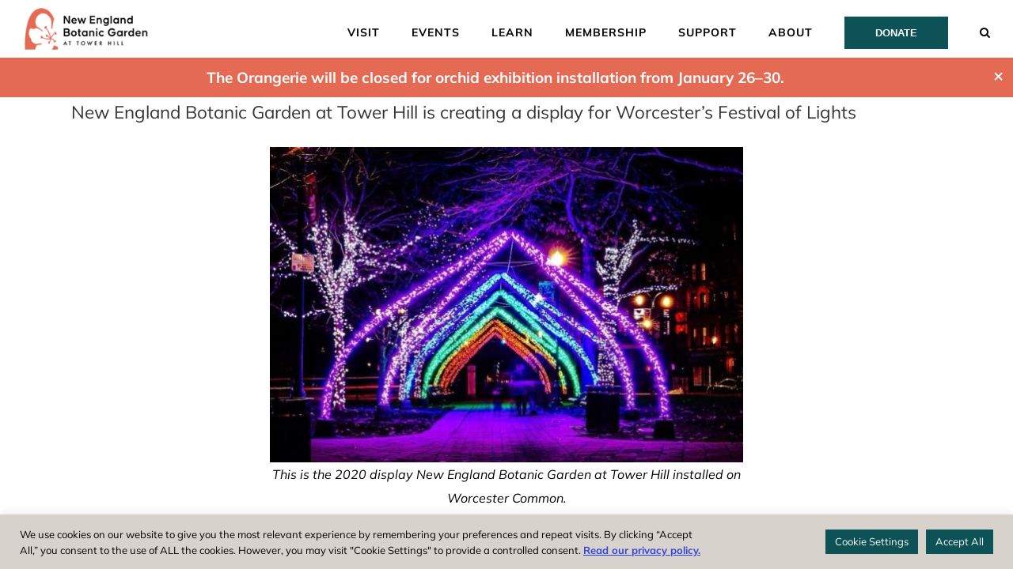

--- FILE ---
content_type: application/javascript
request_url: https://nebg.org/wp-content/themes/Avada-Child-Theme/js/script.min.js?ver=1747331311
body_size: 20684
content:
/******/ (() => { // webpackBootstrap
  /******/ 	var __webpack_modules__ = ({

    /***/ "./js/main.js":
    /*!********************!*\
  !*** ./js/main.js ***!
  \********************/
    /***/ (() => {

      (function (window, document, $, undefined) {
        'use strict';

        window.main = {};
        main.init = function () {
          main.carousel();
          main.translatorButton();
          main.translatorReorder();
          main.textResizer();
        };
        main.textResizer = function () {
          // Retrieve saved font size from local storage
          var savedFontSize = localStorage.getItem("fontSize");
          if (savedFontSize) {
            $("html").css("font-size", savedFontSize + "px");
            $("select.text-resizer").val(savedFontSize); // Set the select value
          }
          $("select.text-resizer").change(function () {
            var fontSize = $(this).val();
            $("html").css("font-size", fontSize + "px");
            localStorage.setItem("fontSize", fontSize); // Save to local storage
          });
          $(".text-resizer-btn").click(function (e) {
            e.preventDefault();
            e.stopPropagation(); // Prevent click event from propagating to document

            var content = $(".text-resizer-content");
            if (content.hasClass("active")) {
              content.animate({
                opacity: 0
              }, 250, function () {
                content.removeClass("active").css({
                  display: "none"
                });
              });
            } else {
              content.css({
                display: "flex",
                opacity: 0
              }).addClass("active").animate({
                opacity: 1
              }, 250);
            }
          });

          // Click outside to fade out
          $(document).click(function (e) {
            var content = $(".text-resizer-content");
            if (content.hasClass("active") && !content.is(e.target) && content.has(e.target).length === 0) {
              content.animate({
                opacity: 0
              }, 250, function () {
                content.removeClass("active").css({
                  display: "none"
                });
              });
            }
          });
        };
        main.carousel = function () {
          var columnCount = $('#homepage-carousel > .fusion-builder-row').children().length;
          ;
          if (columnCount > 3 || $("html").hasClass("ua-mobile")) {
            var setEqualHeight = function setEqualHeight() {
              var maxHeight = 0;
              var viewport = $('.flickity-viewport');
              $('#homepage-carousel .fusion-column-wrapper').each(function () {
                var height = $(this).outerHeight();
                if (height > maxHeight) {
                  maxHeight = height;
                }
              });
              $('#homepage-carousel .fusion-column-wrapper').outerHeight(maxHeight);
              //viewport.outerHeight(maxHeight + 44);
            };
            var $carousel = $('#homepage-carousel > .fusion-builder-row');
            $carousel.on('ready.flickity', function () {
              setTimeout(function () {
                setEqualHeight();
              }, '1000');
            });
            $carousel.flickity({
              cellAlign: 'left',
              contain: true,
              wrapAround: true
            });
          }
        };
        main.translatorButton = function () {
          /*$(".translator-btn").click(function() {
        $(".translator-content").animate({ width: 'toggle' });
    });*/

          $(".translator-btn").click(function (e) {
            e.preventDefault();
            e.stopPropagation(); // Prevent click event from propagating to document

            var content = $(".translator-content");
            if (content.hasClass("active")) {
              content.animate({
                opacity: 0
              }, 250, function () {
                content.removeClass("active").css({
                  display: "none"
                });
              });
            } else {
              content.css({
                display: "flex",
                opacity: 0
              }).addClass("active").animate({
                opacity: 1
              }, 250);
            }
          });

          // Click outside to fade out
          $(document).click(function (e) {
            var content = $(".translator-content");
            if (content.hasClass("active") && !content.is(e.target) && content.has(e.target).length === 0) {
              content.animate({
                opacity: 0
              }, 250, function () {
                content.removeClass("active").css({
                  display: "none"
                });
              });
            }
          });
        };
        main.translatorReorder = function () {
          setTimeout(function () {
            var $dropdown = $('.goog-te-combo');
            if ($dropdown.length) {
              reset();
              $dropdown.on("change", function () {
                var value = $dropdown.val();
                var selectedIndex = $dropdown.prop("selectedIndex");
                localStorage.setItem("languageDropdownSelected", selectedIndex);
                reset();
                var selectedText = $dropdown.find("option:selected").text();
                console.log(selectedText);
                console.log(value);
              });
            }
          }, "750");
          function reset() {
            var $dropdown = $('.goog-te-combo');
            var options = $dropdown.find('option').toArray();
            options.sort(function (a, b) {
              /*var preferred = [
            'Select Language',
            'Spanish',
            ];*/
              var preferred = ['Select Language', 'English', 'Spanish', 'Portuguese (Brazil)', 'Chinese (Simplified)', 'Chinese (Traditional)', 'Haitian Creole', 'Arabic', 'French', 'Vietnamese', 'Hindi', 'Russian', 'Italian', 'Swahili', 'Khmer', 'Yoruba', 'Igbo', 'Greek', 'Korean', 'Telugu', 'German', 'Polish', 'Amharic', 'Somali', 'Tamil', 'Ukrainian', 'Nepali', 'Marathi', 'Gujarati', 'Persian', 'Hebrew', 'Urdu', 'Filipino', 'Thai', 'Lao', 'Japanese', 'Bengali', 'Malayalam', 'Kannada', 'Armenian', 'Punjabi'];
              var textA = $(a).text();
              var textB = $(b).text();
              var indexA = preferred.indexOf(textA);
              var indexB = preferred.indexOf(textB);
              if (indexA !== -1 && indexB !== -1) {
                return indexA - indexB; // Custom order
              } else if (indexA !== -1) {
                return -1; // Preferred languages first
              } else if (indexB !== -1) {
                return 1;
              }
              return textA.localeCompare(textB);
            });

            /*
        console.log("Selected index: " + selectedIndex);
        */

            var selectedValue = $dropdown.val();
            if (selectedValue === 'Selected Language') {
              //$dropdown.prop("selectedIndex", 0);
              //$dropdown.val("en").trigger("change");
              console.log('selected language selected');
            }
            var selectedIndex = $dropdown.prop("selectedIndex");
            setTimeout(function () {
              var newOptions = [{
                "text": "English",
                "value": "en"
              }, {
                "text": "Spanish",
                "value": "es"
              }, {
                "text": "Portuguese (Brazil)",
                "value": "pt"
              }, {
                "text": "Chinese (Simplified)",
                "value": "zh-CN"
              }, {
                "text": "Chinese (Traditional)",
                "value": "zh-TW"
              }, {
                "text": "Haitian Creole",
                "value": "ht"
              }, {
                "text": "Arabic",
                "value": "ar"
              }, {
                "text": "French",
                "value": "fr"
              }, {
                "text": "Vietnamese",
                "value": "vi"
              }, {
                "text": "Hindi",
                "value": "hi"
              }, {
                "text": "Russian",
                "value": "ru"
              }, {
                "text": "Italian",
                "value": "it"
              }, {
                "text": "Swahili",
                "value": "sw"
              }, {
                "text": "Khmer",
                "value": "km"
              }, {
                "text": "Yoruba",
                "value": "yo"
              }, {
                "text": "Igbo",
                "value": "ig"
              }, {
                "text": "Greek",
                "value": "el"
              }, {
                "text": "Korean",
                "value": "ko"
              }, {
                "text": "Telugu",
                "value": "te"
              }, {
                "text": "German",
                "value": "de"
              }, {
                "text": "Polish",
                "value": "pl"
              }, {
                "text": "Amharic",
                "value": "am"
              }, {
                "text": "Somali",
                "value": "so"
              }, {
                "text": "Tamil",
                "value": "ta"
              }, {
                "text": "Ukrainian",
                "value": "uk"
              }, {
                "text": "Nepali",
                "value": "ne"
              }, {
                "text": "Marathi",
                "value": "mr"
              }, {
                "text": "Gujarati",
                "value": "gu"
              }, {
                "text": "Persian",
                "value": "fa"
              }, {
                "text": "Hebrew",
                "value": "iw"
              }, {
                "text": "Urdu",
                "value": "ur"
              }, {
                "text": "Filipino",
                "value": "tl"
              }, {
                "text": "Thai",
                "value": "th"
              }, {
                "text": "Lao",
                "value": "lo"
              }, {
                "text": "Japanese",
                "value": "ja"
              }, {
                "text": "Bengali",
                "value": "bn"
              }, {
                "text": "Malayalam",
                "value": "ml"
              }, {
                "text": "Kannada",
                "value": "kn"
              }, {
                "text": "Armenian",
                "value": "hy"
              }, {
                "text": "Punjabi",
                "value": "pa"
              }];

              // Remove all existing options
              $dropdown.empty();

              // Append new options
              $.each(newOptions, function (index, option) {
                $dropdown.append($('<option>', {
                  value: option.value,
                  text: option.text
                }));
              });
              var languageSelected = localStorage.getItem("languageDropdownSelected");
              if (languageSelected) {
                $dropdown.prop("selectedIndex", languageSelected);
              } else {
                $dropdown.prop("selectedIndex", selectedIndex);
              }

              /*$dropdown.find("option").filter(function() {
            return $(this).text() === "Select Language"; // Replace with the text
        }).remove();
          $dropdown.empty().append(options);
        $dropdown.prop("selectedIndex", selectedIndex);*/

              //$dropdown.val('');
            }, "200");
          }
        };
        $(document).on('ready', main.init);
      })(window, document, jQuery);

      /***/ }),

    /***/ "./js/vendor/flickity.pkgd.min.js":
    /*!****************************************!*\
  !*** ./js/vendor/flickity.pkgd.min.js ***!
  \****************************************/
    /***/ (function(module, exports, __webpack_require__) {

      var __WEBPACK_AMD_DEFINE_ARRAY__, __WEBPACK_AMD_DEFINE_RESULT__;var __WEBPACK_LOCAL_MODULE_1__, __WEBPACK_LOCAL_MODULE_1__factory, __WEBPACK_LOCAL_MODULE_1__module;var __WEBPACK_LOCAL_MODULE_2__, __WEBPACK_LOCAL_MODULE_2__factory, __WEBPACK_LOCAL_MODULE_2__module;var __WEBPACK_LOCAL_MODULE_3__, __WEBPACK_LOCAL_MODULE_3__factory, __WEBPACK_LOCAL_MODULE_3__module;var __WEBPACK_AMD_DEFINE_ARRAY__, __WEBPACK_LOCAL_MODULE_4__, __WEBPACK_LOCAL_MODULE_4__exports;var __WEBPACK_AMD_DEFINE_ARRAY__, __WEBPACK_LOCAL_MODULE_5__, __WEBPACK_LOCAL_MODULE_5__exports;var __WEBPACK_LOCAL_MODULE_6__, __WEBPACK_LOCAL_MODULE_6__factory, __WEBPACK_LOCAL_MODULE_6__module;var __WEBPACK_AMD_DEFINE_ARRAY__, __WEBPACK_LOCAL_MODULE_7__, __WEBPACK_LOCAL_MODULE_7__exports;var __WEBPACK_AMD_DEFINE_ARRAY__, __WEBPACK_LOCAL_MODULE_8__, __WEBPACK_LOCAL_MODULE_8__exports;var __WEBPACK_AMD_DEFINE_ARRAY__, __WEBPACK_LOCAL_MODULE_9__, __WEBPACK_LOCAL_MODULE_9__exports;var __WEBPACK_AMD_DEFINE_ARRAY__, __WEBPACK_LOCAL_MODULE_10__, __WEBPACK_LOCAL_MODULE_10__exports;var __WEBPACK_AMD_DEFINE_ARRAY__, __WEBPACK_LOCAL_MODULE_11__, __WEBPACK_LOCAL_MODULE_11__exports;var __WEBPACK_AMD_DEFINE_ARRAY__, __WEBPACK_LOCAL_MODULE_12__, __WEBPACK_LOCAL_MODULE_12__exports;var __WEBPACK_AMD_DEFINE_ARRAY__, __WEBPACK_LOCAL_MODULE_13__, __WEBPACK_LOCAL_MODULE_13__exports;var __WEBPACK_AMD_DEFINE_ARRAY__, __WEBPACK_LOCAL_MODULE_14__, __WEBPACK_LOCAL_MODULE_14__exports;var __WEBPACK_AMD_DEFINE_ARRAY__, __WEBPACK_LOCAL_MODULE_15__, __WEBPACK_LOCAL_MODULE_15__exports;var __WEBPACK_AMD_DEFINE_ARRAY__, __WEBPACK_LOCAL_MODULE_16__, __WEBPACK_LOCAL_MODULE_16__exports;var __WEBPACK_LOCAL_MODULE_17__array, __WEBPACK_LOCAL_MODULE_17__factory, __WEBPACK_LOCAL_MODULE_17__exports, __WEBPACK_LOCAL_MODULE_17__;var __WEBPACK_AMD_DEFINE_FACTORY__, __WEBPACK_AMD_DEFINE_ARRAY__, __WEBPACK_AMD_DEFINE_RESULT__;var __WEBPACK_AMD_DEFINE_ARRAY__, __WEBPACK_LOCAL_MODULE_19__, __WEBPACK_LOCAL_MODULE_19__exports;var __WEBPACK_AMD_DEFINE_ARRAY__, __WEBPACK_AMD_DEFINE_RESULT__;function _typeof(o) { "@babel/helpers - typeof"; return _typeof = "function" == typeof Symbol && "symbol" == typeof Symbol.iterator ? function (o) { return typeof o; } : function (o) { return o && "function" == typeof Symbol && o.constructor === Symbol && o !== Symbol.prototype ? "symbol" : typeof o; }, _typeof(o); }
      /*!
 * Flickity PACKAGED v2.3.0
 * Touch, responsive, flickable carousels
 *
 * Licensed GPLv3 for open source use
 * or Flickity Commercial License for commercial use
 *
 * https://flickity.metafizzy.co
 * Copyright 2015-2021 Metafizzy
 */
      (function (e, i) {
        if (true) {
          !(__WEBPACK_AMD_DEFINE_ARRAY__ = [__webpack_require__(/*! jquery */ "jquery")], __WEBPACK_AMD_DEFINE_RESULT__ = (function (t) {
            return i(e, t);
          }).apply(exports, __WEBPACK_AMD_DEFINE_ARRAY__),
          __WEBPACK_AMD_DEFINE_RESULT__ !== undefined && (module.exports = __WEBPACK_AMD_DEFINE_RESULT__));
        } else {}
      })(window, function t(e, r) {
        "use strict";

        var o = Array.prototype.slice;
        var i = e.console;
        var u = typeof i == "undefined" ? function () {} : function (t) {
          i.error(t);
        };
        function n(h, s, c) {
          c = c || r || e.jQuery;
          if (!c) {
            return;
          }
          if (!s.prototype.option) {
            s.prototype.option = function (t) {
              if (!c.isPlainObject(t)) {
                return;
              }
              this.options = c.extend(true, this.options, t);
            };
          }
          c.fn[h] = function (t) {
            if (typeof t == "string") {
              var e = o.call(arguments, 1);
              return i(this, t, e);
            }
            n(this, t);
            return this;
          };
          function i(t, r, o) {
            var a;
            var l = "$()." + h + '("' + r + '")';
            t.each(function (t, e) {
              var i = c.data(e, h);
              if (!i) {
                u(h + " not initialized. Cannot call methods, i.e. " + l);
                return;
              }
              var n = i[r];
              if (!n || r.charAt(0) == "_") {
                u(l + " is not a valid method");
                return;
              }
              var s = n.apply(i, o);
              a = a === undefined ? s : a;
            });
            return a !== undefined ? a : t;
          }
          function n(t, n) {
            t.each(function (t, e) {
              var i = c.data(e, h);
              if (i) {
                i.option(n);
                i._init();
              } else {
                i = new s(e, n);
                c.data(e, h, i);
              }
            });
          }
          a(c);
        }
        function a(t) {
          if (!t || t && t.bridget) {
            return;
          }
          t.bridget = n;
        }
        a(r || e.jQuery);
        return n;
      });
      (function (t, e) {
        if (true) {
          !(__WEBPACK_LOCAL_MODULE_1__factory = (e), (typeof __WEBPACK_LOCAL_MODULE_1__factory === 'function' ? ((__WEBPACK_LOCAL_MODULE_1__module = { id: "ev-emitter/ev-emitter", exports: {}, loaded: false }), (__WEBPACK_LOCAL_MODULE_1__ = __WEBPACK_LOCAL_MODULE_1__factory.call(__WEBPACK_LOCAL_MODULE_1__module.exports, __webpack_require__, __WEBPACK_LOCAL_MODULE_1__module.exports, __WEBPACK_LOCAL_MODULE_1__module)), (__WEBPACK_LOCAL_MODULE_1__module.loaded = true), __WEBPACK_LOCAL_MODULE_1__ === undefined && (__WEBPACK_LOCAL_MODULE_1__ = __WEBPACK_LOCAL_MODULE_1__module.exports)) : __WEBPACK_LOCAL_MODULE_1__ = __WEBPACK_LOCAL_MODULE_1__factory));
        } else {}
      })(typeof window != "undefined" ? window : this, function () {
        function t() {}
        var e = t.prototype;
        e.on = function (t, e) {
          if (!t || !e) {
            return;
          }
          var i = this._events = this._events || {};
          var n = i[t] = i[t] || [];
          if (n.indexOf(e) == -1) {
            n.push(e);
          }
          return this;
        };
        e.once = function (t, e) {
          if (!t || !e) {
            return;
          }
          this.on(t, e);
          var i = this._onceEvents = this._onceEvents || {};
          var n = i[t] = i[t] || {};
          n[e] = true;
          return this;
        };
        e.off = function (t, e) {
          var i = this._events && this._events[t];
          if (!i || !i.length) {
            return;
          }
          var n = i.indexOf(e);
          if (n != -1) {
            i.splice(n, 1);
          }
          return this;
        };
        e.emitEvent = function (t, e) {
          var i = this._events && this._events[t];
          if (!i || !i.length) {
            return;
          }
          i = i.slice(0);
          e = e || [];
          var n = this._onceEvents && this._onceEvents[t];
          for (var s = 0; s < i.length; s++) {
            var r = i[s];
            var o = n && n[r];
            if (o) {
              this.off(t, r);
              delete n[r];
            }
            r.apply(this, e);
          }
          return this;
        };
        e.allOff = function () {
          delete this._events;
          delete this._onceEvents;
        };
        return t;
      });
      /*!
 * getSize v2.0.3
 * measure size of elements
 * MIT license
 */
      (function (t, e) {
        if (true) {
          !(__WEBPACK_LOCAL_MODULE_2__factory = (e), (typeof __WEBPACK_LOCAL_MODULE_2__factory === 'function' ? ((__WEBPACK_LOCAL_MODULE_2__module = { id: "get-size/get-size", exports: {}, loaded: false }), (__WEBPACK_LOCAL_MODULE_2__ = __WEBPACK_LOCAL_MODULE_2__factory.call(__WEBPACK_LOCAL_MODULE_2__module.exports, __webpack_require__, __WEBPACK_LOCAL_MODULE_2__module.exports, __WEBPACK_LOCAL_MODULE_2__module)), (__WEBPACK_LOCAL_MODULE_2__module.loaded = true), __WEBPACK_LOCAL_MODULE_2__ === undefined && (__WEBPACK_LOCAL_MODULE_2__ = __WEBPACK_LOCAL_MODULE_2__module.exports)) : __WEBPACK_LOCAL_MODULE_2__ = __WEBPACK_LOCAL_MODULE_2__factory));
        } else {}
      })(window, function t() {
        "use strict";

        function m(t) {
          var e = parseFloat(t);
          var i = t.indexOf("%") == -1 && !isNaN(e);
          return i && e;
        }
        function e() {}
        var i = typeof console == "undefined" ? e : function (t) {
          console.error(t);
        };
        var y = ["paddingLeft", "paddingRight", "paddingTop", "paddingBottom", "marginLeft", "marginRight", "marginTop", "marginBottom", "borderLeftWidth", "borderRightWidth", "borderTopWidth", "borderBottomWidth"];
        var b = y.length;
        function E() {
          var t = {
            width: 0,
            height: 0,
            innerWidth: 0,
            innerHeight: 0,
            outerWidth: 0,
            outerHeight: 0
          };
          for (var e = 0; e < b; e++) {
            var i = y[e];
            t[i] = 0;
          }
          return t;
        }
        function S(t) {
          var e = getComputedStyle(t);
          if (!e) {
            i("Style returned " + e + ". Are you running this code in a hidden iframe on Firefox? " + "See https://bit.ly/getsizebug1");
          }
          return e;
        }
        var n = false;
        var C;
        function x() {
          if (n) {
            return;
          }
          n = true;
          var t = document.createElement("div");
          t.style.width = "200px";
          t.style.padding = "1px 2px 3px 4px";
          t.style.borderStyle = "solid";
          t.style.borderWidth = "1px 2px 3px 4px";
          t.style.boxSizing = "border-box";
          var e = document.body || document.documentElement;
          e.appendChild(t);
          var i = S(t);
          C = Math.round(m(i.width)) == 200;
          s.isBoxSizeOuter = C;
          e.removeChild(t);
        }
        function s(t) {
          x();
          if (typeof t == "string") {
            t = document.querySelector(t);
          }
          if (!t || _typeof(t) != "object" || !t.nodeType) {
            return;
          }
          var e = S(t);
          if (e.display == "none") {
            return E();
          }
          var i = {};
          i.width = t.offsetWidth;
          i.height = t.offsetHeight;
          var n = i.isBorderBox = e.boxSizing == "border-box";
          for (var s = 0; s < b; s++) {
            var r = y[s];
            var o = e[r];
            var a = parseFloat(o);
            i[r] = !isNaN(a) ? a : 0;
          }
          var l = i.paddingLeft + i.paddingRight;
          var h = i.paddingTop + i.paddingBottom;
          var c = i.marginLeft + i.marginRight;
          var u = i.marginTop + i.marginBottom;
          var d = i.borderLeftWidth + i.borderRightWidth;
          var f = i.borderTopWidth + i.borderBottomWidth;
          var p = n && C;
          var v = m(e.width);
          if (v !== false) {
            i.width = v + (p ? 0 : l + d);
          }
          var g = m(e.height);
          if (g !== false) {
            i.height = g + (p ? 0 : h + f);
          }
          i.innerWidth = i.width - (l + d);
          i.innerHeight = i.height - (h + f);
          i.outerWidth = i.width + c;
          i.outerHeight = i.height + u;
          return i;
        }
        return s;
      });
      (function (t, e) {
        "use strict";

        if (true) {
          !(__WEBPACK_LOCAL_MODULE_3__factory = (e), (typeof __WEBPACK_LOCAL_MODULE_3__factory === 'function' ? ((__WEBPACK_LOCAL_MODULE_3__module = { id: "desandro-matches-selector/matches-selector", exports: {}, loaded: false }), (__WEBPACK_LOCAL_MODULE_3__ = __WEBPACK_LOCAL_MODULE_3__factory.call(__WEBPACK_LOCAL_MODULE_3__module.exports, __webpack_require__, __WEBPACK_LOCAL_MODULE_3__module.exports, __WEBPACK_LOCAL_MODULE_3__module)), (__WEBPACK_LOCAL_MODULE_3__module.loaded = true), __WEBPACK_LOCAL_MODULE_3__ === undefined && (__WEBPACK_LOCAL_MODULE_3__ = __WEBPACK_LOCAL_MODULE_3__module.exports)) : __WEBPACK_LOCAL_MODULE_3__ = __WEBPACK_LOCAL_MODULE_3__factory));
        } else {}
      })(window, function t() {
        "use strict";

        var n = function () {
          var t = window.Element.prototype;
          if (t.matches) {
            return "matches";
          }
          if (t.matchesSelector) {
            return "matchesSelector";
          }
          var e = ["webkit", "moz", "ms", "o"];
          for (var i = 0; i < e.length; i++) {
            var n = e[i];
            var s = n + "MatchesSelector";
            if (t[s]) {
              return s;
            }
          }
        }();
        return function t(e, i) {
          return e[n](i);
        };
      });
      (function (e, i) {
        if (true) {
          !(__WEBPACK_AMD_DEFINE_ARRAY__ = [__WEBPACK_LOCAL_MODULE_3__], __WEBPACK_LOCAL_MODULE_4__ = (function (t) {
            return i(e, t);
          }).apply(__WEBPACK_LOCAL_MODULE_4__exports = {}, __WEBPACK_AMD_DEFINE_ARRAY__), __WEBPACK_LOCAL_MODULE_4__ === undefined && (__WEBPACK_LOCAL_MODULE_4__ = __WEBPACK_LOCAL_MODULE_4__exports));
        } else {}
      })(window, function t(h, r) {
        var c = {};
        c.extend = function (t, e) {
          for (var i in e) {
            t[i] = e[i];
          }
          return t;
        };
        c.modulo = function (t, e) {
          return (t % e + e) % e;
        };
        var i = Array.prototype.slice;
        c.makeArray = function (t) {
          if (Array.isArray(t)) {
            return t;
          }
          if (t === null || t === undefined) {
            return [];
          }
          var e = _typeof(t) == "object" && typeof t.length == "number";
          if (e) {
            return i.call(t);
          }
          return [t];
        };
        c.removeFrom = function (t, e) {
          var i = t.indexOf(e);
          if (i != -1) {
            t.splice(i, 1);
          }
        };
        c.getParent = function (t, e) {
          while (t.parentNode && t != document.body) {
            t = t.parentNode;
            if (r(t, e)) {
              return t;
            }
          }
        };
        c.getQueryElement = function (t) {
          if (typeof t == "string") {
            return document.querySelector(t);
          }
          return t;
        };
        c.handleEvent = function (t) {
          var e = "on" + t.type;
          if (this[e]) {
            this[e](t);
          }
        };
        c.filterFindElements = function (t, n) {
          t = c.makeArray(t);
          var s = [];
          t.forEach(function (t) {
            if (!(t instanceof HTMLElement)) {
              return;
            }
            if (!n) {
              s.push(t);
              return;
            }
            if (r(t, n)) {
              s.push(t);
            }
            var e = t.querySelectorAll(n);
            for (var i = 0; i < e.length; i++) {
              s.push(e[i]);
            }
          });
          return s;
        };
        c.debounceMethod = function (t, e, n) {
          n = n || 100;
          var s = t.prototype[e];
          var r = e + "Timeout";
          t.prototype[e] = function () {
            var t = this[r];
            clearTimeout(t);
            var e = arguments;
            var i = this;
            this[r] = setTimeout(function () {
              s.apply(i, e);
              delete i[r];
            }, n);
          };
        };
        c.docReady = function (t) {
          var e = document.readyState;
          if (e == "complete" || e == "interactive") {
            setTimeout(t);
          } else {
            document.addEventListener("DOMContentLoaded", t);
          }
        };
        c.toDashed = function (t) {
          return t.replace(/(.)([A-Z])/g, function (t, e, i) {
            return e + "-" + i;
          }).toLowerCase();
        };
        var u = h.console;
        c.htmlInit = function (a, l) {
          c.docReady(function () {
            var t = c.toDashed(l);
            var s = "data-" + t;
            var e = document.querySelectorAll("[" + s + "]");
            var i = document.querySelectorAll(".js-" + t);
            var n = c.makeArray(e).concat(c.makeArray(i));
            var r = s + "-options";
            var o = h.jQuery;
            n.forEach(function (e) {
              var t = e.getAttribute(s) || e.getAttribute(r);
              var i;
              try {
                i = t && JSON.parse(t);
              } catch (t) {
                if (u) {
                  u.error("Error parsing " + s + " on " + e.className + ": " + t);
                }
                return;
              }
              var n = new a(e, i);
              if (o) {
                o.data(e, l, n);
              }
            });
          });
        };
        return c;
      });
      (function (e, i) {
        if (true) {
          !(__WEBPACK_AMD_DEFINE_ARRAY__ = [__WEBPACK_LOCAL_MODULE_2__], __WEBPACK_LOCAL_MODULE_5__ = (function (t) {
            return i(e, t);
          }).apply(__WEBPACK_LOCAL_MODULE_5__exports = {}, __WEBPACK_AMD_DEFINE_ARRAY__), __WEBPACK_LOCAL_MODULE_5__ === undefined && (__WEBPACK_LOCAL_MODULE_5__ = __WEBPACK_LOCAL_MODULE_5__exports));
        } else {}
      })(window, function t(e, i) {
        function n(t, e) {
          this.element = t;
          this.parent = e;
          this.create();
        }
        var s = n.prototype;
        s.create = function () {
          this.element.style.position = "absolute";
          this.element.setAttribute("aria-hidden", "true");
          this.x = 0;
          this.shift = 0;
          this.element.style[this.parent.originSide] = 0;
        };
        s.destroy = function () {
          this.unselect();
          this.element.style.position = "";
          var t = this.parent.originSide;
          this.element.style[t] = "";
          this.element.style.transform = "";
          this.element.removeAttribute("aria-hidden");
        };
        s.getSize = function () {
          this.size = i(this.element);
        };
        s.setPosition = function (t) {
          this.x = t;
          this.updateTarget();
          this.renderPosition(t);
        };
        s.updateTarget = s.setDefaultTarget = function () {
          var t = this.parent.originSide == "left" ? "marginLeft" : "marginRight";
          this.target = this.x + this.size[t] + this.size.width * this.parent.cellAlign;
        };
        s.renderPosition = function (t) {
          var e = this.parent.originSide === "left" ? 1 : -1;
          var i = this.parent.options.percentPosition ? t * e * (this.parent.size.innerWidth / this.size.width) : t * e;
          this.element.style.transform = "translateX(" + this.parent.getPositionValue(i) + ")";
        };
        s.select = function () {
          this.element.classList.add("is-selected");
          this.element.removeAttribute("aria-hidden");
        };
        s.unselect = function () {
          this.element.classList.remove("is-selected");
          this.element.setAttribute("aria-hidden", "true");
        };
        s.wrapShift = function (t) {
          this.shift = t;
          this.renderPosition(this.x + this.parent.slideableWidth * t);
        };
        s.remove = function () {
          this.element.parentNode.removeChild(this.element);
        };
        return n;
      });
      (function (t, e) {
        if (true) {
          !(__WEBPACK_LOCAL_MODULE_6__factory = (e), (typeof __WEBPACK_LOCAL_MODULE_6__factory === 'function' ? ((__WEBPACK_LOCAL_MODULE_6__module = { id: "flickity/js/slide", exports: {}, loaded: false }), (__WEBPACK_LOCAL_MODULE_6__ = __WEBPACK_LOCAL_MODULE_6__factory.call(__WEBPACK_LOCAL_MODULE_6__module.exports, __webpack_require__, __WEBPACK_LOCAL_MODULE_6__module.exports, __WEBPACK_LOCAL_MODULE_6__module)), (__WEBPACK_LOCAL_MODULE_6__module.loaded = true), __WEBPACK_LOCAL_MODULE_6__ === undefined && (__WEBPACK_LOCAL_MODULE_6__ = __WEBPACK_LOCAL_MODULE_6__module.exports)) : __WEBPACK_LOCAL_MODULE_6__ = __WEBPACK_LOCAL_MODULE_6__factory));
        } else {}
      })(window, function t() {
        "use strict";

        function e(t) {
          this.parent = t;
          this.isOriginLeft = t.originSide == "left";
          this.cells = [];
          this.outerWidth = 0;
          this.height = 0;
        }
        var i = e.prototype;
        i.addCell = function (t) {
          this.cells.push(t);
          this.outerWidth += t.size.outerWidth;
          this.height = Math.max(t.size.outerHeight, this.height);
          if (this.cells.length == 1) {
            this.x = t.x;
            var e = this.isOriginLeft ? "marginLeft" : "marginRight";
            this.firstMargin = t.size[e];
          }
        };
        i.updateTarget = function () {
          var t = this.isOriginLeft ? "marginRight" : "marginLeft";
          var e = this.getLastCell();
          var i = e ? e.size[t] : 0;
          var n = this.outerWidth - (this.firstMargin + i);
          this.target = this.x + this.firstMargin + n * this.parent.cellAlign;
        };
        i.getLastCell = function () {
          return this.cells[this.cells.length - 1];
        };
        i.select = function () {
          this.cells.forEach(function (t) {
            t.select();
          });
        };
        i.unselect = function () {
          this.cells.forEach(function (t) {
            t.unselect();
          });
        };
        i.getCellElements = function () {
          return this.cells.map(function (t) {
            return t.element;
          });
        };
        return e;
      });
      (function (e, i) {
        if (true) {
          !(__WEBPACK_AMD_DEFINE_ARRAY__ = [__WEBPACK_LOCAL_MODULE_4__], __WEBPACK_LOCAL_MODULE_7__ = (function (t) {
            return i(e, t);
          }).apply(__WEBPACK_LOCAL_MODULE_7__exports = {}, __WEBPACK_AMD_DEFINE_ARRAY__), __WEBPACK_LOCAL_MODULE_7__ === undefined && (__WEBPACK_LOCAL_MODULE_7__ = __WEBPACK_LOCAL_MODULE_7__exports));
        } else {}
      })(window, function t(e, i) {
        var n = {};
        n.startAnimation = function () {
          if (this.isAnimating) {
            return;
          }
          this.isAnimating = true;
          this.restingFrames = 0;
          this.animate();
        };
        n.animate = function () {
          this.applyDragForce();
          this.applySelectedAttraction();
          var t = this.x;
          this.integratePhysics();
          this.positionSlider();
          this.settle(t);
          if (this.isAnimating) {
            var e = this;
            requestAnimationFrame(function t() {
              e.animate();
            });
          }
        };
        n.positionSlider = function () {
          var t = this.x;
          if (this.options.wrapAround && this.cells.length > 1) {
            t = i.modulo(t, this.slideableWidth);
            t -= this.slideableWidth;
            this.shiftWrapCells(t);
          }
          this.setTranslateX(t, this.isAnimating);
          this.dispatchScrollEvent();
        };
        n.setTranslateX = function (t, e) {
          t += this.cursorPosition;
          t = this.options.rightToLeft ? -t : t;
          var i = this.getPositionValue(t);
          this.slider.style.transform = e ? "translate3d(" + i + ",0,0)" : "translateX(" + i + ")";
        };
        n.dispatchScrollEvent = function () {
          var t = this.slides[0];
          if (!t) {
            return;
          }
          var e = -this.x - t.target;
          var i = e / this.slidesWidth;
          this.dispatchEvent("scroll", null, [i, e]);
        };
        n.positionSliderAtSelected = function () {
          if (!this.cells.length) {
            return;
          }
          this.x = -this.selectedSlide.target;
          this.velocity = 0;
          this.positionSlider();
        };
        n.getPositionValue = function (t) {
          if (this.options.percentPosition) {
            return Math.round(t / this.size.innerWidth * 1e4) * .01 + "%";
          } else {
            return Math.round(t) + "px";
          }
        };
        n.settle = function (t) {
          var e = !this.isPointerDown && Math.round(this.x * 100) == Math.round(t * 100);
          if (e) {
            this.restingFrames++;
          }
          if (this.restingFrames > 2) {
            this.isAnimating = false;
            delete this.isFreeScrolling;
            this.positionSlider();
            this.dispatchEvent("settle", null, [this.selectedIndex]);
          }
        };
        n.shiftWrapCells = function (t) {
          var e = this.cursorPosition + t;
          this._shiftCells(this.beforeShiftCells, e, -1);
          var i = this.size.innerWidth - (t + this.slideableWidth + this.cursorPosition);
          this._shiftCells(this.afterShiftCells, i, 1);
        };
        n._shiftCells = function (t, e, i) {
          for (var n = 0; n < t.length; n++) {
            var s = t[n];
            var r = e > 0 ? i : 0;
            s.wrapShift(r);
            e -= s.size.outerWidth;
          }
        };
        n._unshiftCells = function (t) {
          if (!t || !t.length) {
            return;
          }
          for (var e = 0; e < t.length; e++) {
            t[e].wrapShift(0);
          }
        };
        n.integratePhysics = function () {
          this.x += this.velocity;
          this.velocity *= this.getFrictionFactor();
        };
        n.applyForce = function (t) {
          this.velocity += t;
        };
        n.getFrictionFactor = function () {
          return 1 - this.options[this.isFreeScrolling ? "freeScrollFriction" : "friction"];
        };
        n.getRestingPosition = function () {
          return this.x + this.velocity / (1 - this.getFrictionFactor());
        };
        n.applyDragForce = function () {
          if (!this.isDraggable || !this.isPointerDown) {
            return;
          }
          var t = this.dragX - this.x;
          var e = t - this.velocity;
          this.applyForce(e);
        };
        n.applySelectedAttraction = function () {
          var t = this.isDraggable && this.isPointerDown;
          if (t || this.isFreeScrolling || !this.slides.length) {
            return;
          }
          var e = this.selectedSlide.target * -1 - this.x;
          var i = e * this.options.selectedAttraction;
          this.applyForce(i);
        };
        return n;
      });
      (function (o, a) {
        if (true) {
          !(__WEBPACK_AMD_DEFINE_ARRAY__ = [__WEBPACK_LOCAL_MODULE_1__, __WEBPACK_LOCAL_MODULE_2__, __WEBPACK_LOCAL_MODULE_4__, __WEBPACK_LOCAL_MODULE_5__, __WEBPACK_LOCAL_MODULE_6__, __WEBPACK_LOCAL_MODULE_7__], __WEBPACK_LOCAL_MODULE_8__ = (function (t, e, i, n, s, r) {
            return a(o, t, e, i, n, s, r);
          }).apply(__WEBPACK_LOCAL_MODULE_8__exports = {}, __WEBPACK_AMD_DEFINE_ARRAY__), __WEBPACK_LOCAL_MODULE_8__ === undefined && (__WEBPACK_LOCAL_MODULE_8__ = __WEBPACK_LOCAL_MODULE_8__exports));
        } else { var t; }
      })(window, function t(n, e, i, a, s, o, r) {
        var l = n.jQuery;
        var h = n.getComputedStyle;
        var c = n.console;
        function u(t, e) {
          t = a.makeArray(t);
          while (t.length) {
            e.appendChild(t.shift());
          }
        }
        var d = 0;
        var f = {};
        function p(t, e) {
          var i = a.getQueryElement(t);
          if (!i) {
            if (c) {
              c.error("Bad element for Flickity: " + (i || t));
            }
            return;
          }
          this.element = i;
          if (this.element.flickityGUID) {
            var n = f[this.element.flickityGUID];
            if (n) n.option(e);
            return n;
          }
          if (l) {
            this.$element = l(this.element);
          }
          this.options = a.extend({}, this.constructor.defaults);
          this.option(e);
          this._create();
        }
        p.defaults = {
          accessibility: true,
          cellAlign: "center",
          freeScrollFriction: .075,
          friction: .28,
          namespaceJQueryEvents: true,
          percentPosition: true,
          resize: true,
          selectedAttraction: .025,
          setGallerySize: true
        };
        p.createMethods = [];
        var v = p.prototype;
        a.extend(v, e.prototype);
        v._create = function () {
          var t = this.guid = ++d;
          this.element.flickityGUID = t;
          f[t] = this;
          this.selectedIndex = 0;
          this.restingFrames = 0;
          this.x = 0;
          this.velocity = 0;
          this.originSide = this.options.rightToLeft ? "right" : "left";
          this.viewport = document.createElement("div");
          this.viewport.className = "flickity-viewport";
          this._createSlider();
          if (this.options.resize || this.options.watchCSS) {
            n.addEventListener("resize", this);
          }
          for (var e in this.options.on) {
            var i = this.options.on[e];
            this.on(e, i);
          }
          p.createMethods.forEach(function (t) {
            this[t]();
          }, this);
          if (this.options.watchCSS) {
            this.watchCSS();
          } else {
            this.activate();
          }
        };
        v.option = function (t) {
          a.extend(this.options, t);
        };
        v.activate = function () {
          if (this.isActive) {
            return;
          }
          this.isActive = true;
          this.element.classList.add("flickity-enabled");
          if (this.options.rightToLeft) {
            this.element.classList.add("flickity-rtl");
          }
          this.getSize();
          var t = this._filterFindCellElements(this.element.children);
          u(t, this.slider);
          this.viewport.appendChild(this.slider);
          this.element.appendChild(this.viewport);
          this.reloadCells();
          if (this.options.accessibility) {
            this.element.tabIndex = 0;
            this.element.addEventListener("keydown", this);
          }
          this.emitEvent("activate");
          this.selectInitialIndex();
          this.isInitActivated = true;
          this.dispatchEvent("ready");
        };
        v._createSlider = function () {
          var t = document.createElement("div");
          t.className = "flickity-slider";
          t.style[this.originSide] = 0;
          this.slider = t;
        };
        v._filterFindCellElements = function (t) {
          return a.filterFindElements(t, this.options.cellSelector);
        };
        v.reloadCells = function () {
          this.cells = this._makeCells(this.slider.children);
          this.positionCells();
          this._getWrapShiftCells();
          this.setGallerySize();
        };
        v._makeCells = function (t) {
          var e = this._filterFindCellElements(t);
          var i = e.map(function (t) {
            return new s(t, this);
          }, this);
          return i;
        };
        v.getLastCell = function () {
          return this.cells[this.cells.length - 1];
        };
        v.getLastSlide = function () {
          return this.slides[this.slides.length - 1];
        };
        v.positionCells = function () {
          this._sizeCells(this.cells);
          this._positionCells(0);
        };
        v._positionCells = function (t) {
          t = t || 0;
          this.maxCellHeight = t ? this.maxCellHeight || 0 : 0;
          var e = 0;
          if (t > 0) {
            var i = this.cells[t - 1];
            e = i.x + i.size.outerWidth;
          }
          var n = this.cells.length;
          for (var s = t; s < n; s++) {
            var r = this.cells[s];
            r.setPosition(e);
            e += r.size.outerWidth;
            this.maxCellHeight = Math.max(r.size.outerHeight, this.maxCellHeight);
          }
          this.slideableWidth = e;
          this.updateSlides();
          this._containSlides();
          this.slidesWidth = n ? this.getLastSlide().target - this.slides[0].target : 0;
        };
        v._sizeCells = function (t) {
          t.forEach(function (t) {
            t.getSize();
          });
        };
        v.updateSlides = function () {
          this.slides = [];
          if (!this.cells.length) {
            return;
          }
          var n = new o(this);
          this.slides.push(n);
          var t = this.originSide == "left";
          var s = t ? "marginRight" : "marginLeft";
          var r = this._getCanCellFit();
          this.cells.forEach(function (t, e) {
            if (!n.cells.length) {
              n.addCell(t);
              return;
            }
            var i = n.outerWidth - n.firstMargin + (t.size.outerWidth - t.size[s]);
            if (r.call(this, e, i)) {
              n.addCell(t);
            } else {
              n.updateTarget();
              n = new o(this);
              this.slides.push(n);
              n.addCell(t);
            }
          }, this);
          n.updateTarget();
          this.updateSelectedSlide();
        };
        v._getCanCellFit = function () {
          var t = this.options.groupCells;
          if (!t) {
            return function () {
              return false;
            };
          } else if (typeof t == "number") {
            var e = parseInt(t, 10);
            return function (t) {
              return t % e !== 0;
            };
          }
          var i = typeof t == "string" && t.match(/^(\d+)%$/);
          var n = i ? parseInt(i[1], 10) / 100 : 1;
          return function (t, e) {
            return e <= (this.size.innerWidth + 1) * n;
          };
        };
        v._init = v.reposition = function () {
          this.positionCells();
          this.positionSliderAtSelected();
        };
        v.getSize = function () {
          this.size = i(this.element);
          this.setCellAlign();
          this.cursorPosition = this.size.innerWidth * this.cellAlign;
        };
        var g = {
          center: {
            left: .5,
            right: .5
          },
          left: {
            left: 0,
            right: 1
          },
          right: {
            right: 0,
            left: 1
          }
        };
        v.setCellAlign = function () {
          var t = g[this.options.cellAlign];
          this.cellAlign = t ? t[this.originSide] : this.options.cellAlign;
        };
        v.setGallerySize = function () {
          if (this.options.setGallerySize) {
            var t = this.options.adaptiveHeight && this.selectedSlide ? this.selectedSlide.height : this.maxCellHeight;
            this.viewport.style.height = t + "px";
          }
        };
        v._getWrapShiftCells = function () {
          if (!this.options.wrapAround) {
            return;
          }
          this._unshiftCells(this.beforeShiftCells);
          this._unshiftCells(this.afterShiftCells);
          var t = this.cursorPosition;
          var e = this.cells.length - 1;
          this.beforeShiftCells = this._getGapCells(t, e, -1);
          t = this.size.innerWidth - this.cursorPosition;
          this.afterShiftCells = this._getGapCells(t, 0, 1);
        };
        v._getGapCells = function (t, e, i) {
          var n = [];
          while (t > 0) {
            var s = this.cells[e];
            if (!s) {
              break;
            }
            n.push(s);
            e += i;
            t -= s.size.outerWidth;
          }
          return n;
        };
        v._containSlides = function () {
          if (!this.options.contain || this.options.wrapAround || !this.cells.length) {
            return;
          }
          var t = this.options.rightToLeft;
          var e = t ? "marginRight" : "marginLeft";
          var i = t ? "marginLeft" : "marginRight";
          var n = this.slideableWidth - this.getLastCell().size[i];
          var s = n < this.size.innerWidth;
          var r = this.cursorPosition + this.cells[0].size[e];
          var o = n - this.size.innerWidth * (1 - this.cellAlign);
          this.slides.forEach(function (t) {
            if (s) {
              t.target = n * this.cellAlign;
            } else {
              t.target = Math.max(t.target, r);
              t.target = Math.min(t.target, o);
            }
          }, this);
        };
        v.dispatchEvent = function (t, e, i) {
          var n = e ? [e].concat(i) : i;
          this.emitEvent(t, n);
          if (l && this.$element) {
            t += this.options.namespaceJQueryEvents ? ".flickity" : "";
            var s = t;
            if (e) {
              var r = new l.Event(e);
              r.type = t;
              s = r;
            }
            this.$element.trigger(s, i);
          }
        };
        v.select = function (t, e, i) {
          if (!this.isActive) {
            return;
          }
          t = parseInt(t, 10);
          this._wrapSelect(t);
          if (this.options.wrapAround || e) {
            t = a.modulo(t, this.slides.length);
          }
          if (!this.slides[t]) {
            return;
          }
          var n = this.selectedIndex;
          this.selectedIndex = t;
          this.updateSelectedSlide();
          if (i) {
            this.positionSliderAtSelected();
          } else {
            this.startAnimation();
          }
          if (this.options.adaptiveHeight) {
            this.setGallerySize();
          }
          this.dispatchEvent("select", null, [t]);
          if (t != n) {
            this.dispatchEvent("change", null, [t]);
          }
          this.dispatchEvent("cellSelect");
        };
        v._wrapSelect = function (t) {
          var e = this.slides.length;
          var i = this.options.wrapAround && e > 1;
          if (!i) {
            return t;
          }
          var n = a.modulo(t, e);
          var s = Math.abs(n - this.selectedIndex);
          var r = Math.abs(n + e - this.selectedIndex);
          var o = Math.abs(n - e - this.selectedIndex);
          if (!this.isDragSelect && r < s) {
            t += e;
          } else if (!this.isDragSelect && o < s) {
            t -= e;
          }
          if (t < 0) {
            this.x -= this.slideableWidth;
          } else if (t >= e) {
            this.x += this.slideableWidth;
          }
        };
        v.previous = function (t, e) {
          this.select(this.selectedIndex - 1, t, e);
        };
        v.next = function (t, e) {
          this.select(this.selectedIndex + 1, t, e);
        };
        v.updateSelectedSlide = function () {
          var t = this.slides[this.selectedIndex];
          if (!t) {
            return;
          }
          this.unselectSelectedSlide();
          this.selectedSlide = t;
          t.select();
          this.selectedCells = t.cells;
          this.selectedElements = t.getCellElements();
          this.selectedCell = t.cells[0];
          this.selectedElement = this.selectedElements[0];
        };
        v.unselectSelectedSlide = function () {
          if (this.selectedSlide) {
            this.selectedSlide.unselect();
          }
        };
        v.selectInitialIndex = function () {
          var t = this.options.initialIndex;
          if (this.isInitActivated) {
            this.select(this.selectedIndex, false, true);
            return;
          }
          if (t && typeof t == "string") {
            var e = this.queryCell(t);
            if (e) {
              this.selectCell(t, false, true);
              return;
            }
          }
          var i = 0;
          if (t && this.slides[t]) {
            i = t;
          }
          this.select(i, false, true);
        };
        v.selectCell = function (t, e, i) {
          var n = this.queryCell(t);
          if (!n) {
            return;
          }
          var s = this.getCellSlideIndex(n);
          this.select(s, e, i);
        };
        v.getCellSlideIndex = function (t) {
          for (var e = 0; e < this.slides.length; e++) {
            var i = this.slides[e];
            var n = i.cells.indexOf(t);
            if (n != -1) {
              return e;
            }
          }
        };
        v.getCell = function (t) {
          for (var e = 0; e < this.cells.length; e++) {
            var i = this.cells[e];
            if (i.element == t) {
              return i;
            }
          }
        };
        v.getCells = function (t) {
          t = a.makeArray(t);
          var i = [];
          t.forEach(function (t) {
            var e = this.getCell(t);
            if (e) {
              i.push(e);
            }
          }, this);
          return i;
        };
        v.getCellElements = function () {
          return this.cells.map(function (t) {
            return t.element;
          });
        };
        v.getParentCell = function (t) {
          var e = this.getCell(t);
          if (e) {
            return e;
          }
          t = a.getParent(t, ".flickity-slider > *");
          return this.getCell(t);
        };
        v.getAdjacentCellElements = function (t, e) {
          if (!t) {
            return this.selectedSlide.getCellElements();
          }
          e = e === undefined ? this.selectedIndex : e;
          var i = this.slides.length;
          if (1 + t * 2 >= i) {
            return this.getCellElements();
          }
          var n = [];
          for (var s = e - t; s <= e + t; s++) {
            var r = this.options.wrapAround ? a.modulo(s, i) : s;
            var o = this.slides[r];
            if (o) {
              n = n.concat(o.getCellElements());
            }
          }
          return n;
        };
        v.queryCell = function (t) {
          if (typeof t == "number") {
            return this.cells[t];
          }
          if (typeof t == "string") {
            if (t.match(/^[#.]?[\d/]/)) {
              return;
            }
            t = this.element.querySelector(t);
          }
          return this.getCell(t);
        };
        v.uiChange = function () {
          this.emitEvent("uiChange");
        };
        v.childUIPointerDown = function (t) {
          if (t.type != "touchstart") {
            t.preventDefault();
          }
          this.focus();
        };
        v.onresize = function () {
          this.watchCSS();
          this.resize();
        };
        a.debounceMethod(p, "onresize", 150);
        v.resize = function () {
          if (!this.isActive || this.isAnimating || this.isDragging) {
            return;
          }
          this.getSize();
          if (this.options.wrapAround) {
            this.x = a.modulo(this.x, this.slideableWidth);
          }
          this.positionCells();
          this._getWrapShiftCells();
          this.setGallerySize();
          this.emitEvent("resize");
          var t = this.selectedElements && this.selectedElements[0];
          this.selectCell(t, false, true);
        };
        v.watchCSS = function () {
          var t = this.options.watchCSS;
          if (!t) {
            return;
          }
          var e = h(this.element, ":after").content;
          if (e.indexOf("flickity") != -1) {
            this.activate();
          } else {
            this.deactivate();
          }
        };
        v.onkeydown = function (t) {
          var e = document.activeElement && document.activeElement != this.element;
          if (!this.options.accessibility || e) {
            return;
          }
          var i = p.keyboardHandlers[t.keyCode];
          if (i) {
            i.call(this);
          }
        };
        p.keyboardHandlers = {
          37: function _() {
            var t = this.options.rightToLeft ? "next" : "previous";
            this.uiChange();
            this[t]();
          },
          39: function _() {
            var t = this.options.rightToLeft ? "previous" : "next";
            this.uiChange();
            this[t]();
          }
        };
        v.focus = function () {
          var t = n.pageYOffset;
          this.element.focus({
            preventScroll: true
          });
          if (n.pageYOffset != t) {
            n.scrollTo(n.pageXOffset, t);
          }
        };
        v.deactivate = function () {
          if (!this.isActive) {
            return;
          }
          this.element.classList.remove("flickity-enabled");
          this.element.classList.remove("flickity-rtl");
          this.unselectSelectedSlide();
          this.cells.forEach(function (t) {
            t.destroy();
          });
          this.element.removeChild(this.viewport);
          u(this.slider.children, this.element);
          if (this.options.accessibility) {
            this.element.removeAttribute("tabIndex");
            this.element.removeEventListener("keydown", this);
          }
          this.isActive = false;
          this.emitEvent("deactivate");
        };
        v.destroy = function () {
          this.deactivate();
          n.removeEventListener("resize", this);
          this.allOff();
          this.emitEvent("destroy");
          if (l && this.$element) {
            l.removeData(this.element, "flickity");
          }
          delete this.element.flickityGUID;
          delete f[this.guid];
        };
        a.extend(v, r);
        p.data = function (t) {
          t = a.getQueryElement(t);
          var e = t && t.flickityGUID;
          return e && f[e];
        };
        a.htmlInit(p, "flickity");
        if (l && l.bridget) {
          l.bridget("flickity", p);
        }
        p.setJQuery = function (t) {
          l = t;
        };
        p.Cell = s;
        p.Slide = o;
        return p;
      });
      /*!
 * Unipointer v2.4.0
 * base class for doing one thing with pointer event
 * MIT license
 */
      (function (e, i) {
        if (true) {
          !(__WEBPACK_AMD_DEFINE_ARRAY__ = [__WEBPACK_LOCAL_MODULE_1__], __WEBPACK_LOCAL_MODULE_9__ = (function (t) {
            return i(e, t);
          }).apply(__WEBPACK_LOCAL_MODULE_9__exports = {}, __WEBPACK_AMD_DEFINE_ARRAY__), __WEBPACK_LOCAL_MODULE_9__ === undefined && (__WEBPACK_LOCAL_MODULE_9__ = __WEBPACK_LOCAL_MODULE_9__exports));
        } else {}
      })(window, function t(s, e) {
        function i() {}
        function n() {}
        var r = n.prototype = Object.create(e.prototype);
        r.bindStartEvent = function (t) {
          this._bindStartEvent(t, true);
        };
        r.unbindStartEvent = function (t) {
          this._bindStartEvent(t, false);
        };
        r._bindStartEvent = function (t, e) {
          e = e === undefined ? true : e;
          var i = e ? "addEventListener" : "removeEventListener";
          var n = "mousedown";
          if ("ontouchstart" in s) {
            n = "touchstart";
          } else if (s.PointerEvent) {
            n = "pointerdown";
          }
          t[i](n, this);
        };
        r.handleEvent = function (t) {
          var e = "on" + t.type;
          if (this[e]) {
            this[e](t);
          }
        };
        r.getTouch = function (t) {
          for (var e = 0; e < t.length; e++) {
            var i = t[e];
            if (i.identifier == this.pointerIdentifier) {
              return i;
            }
          }
        };
        r.onmousedown = function (t) {
          var e = t.button;
          if (e && e !== 0 && e !== 1) {
            return;
          }
          this._pointerDown(t, t);
        };
        r.ontouchstart = function (t) {
          this._pointerDown(t, t.changedTouches[0]);
        };
        r.onpointerdown = function (t) {
          this._pointerDown(t, t);
        };
        r._pointerDown = function (t, e) {
          if (t.button || this.isPointerDown) {
            return;
          }
          this.isPointerDown = true;
          this.pointerIdentifier = e.pointerId !== undefined ? e.pointerId : e.identifier;
          this.pointerDown(t, e);
        };
        r.pointerDown = function (t, e) {
          this._bindPostStartEvents(t);
          this.emitEvent("pointerDown", [t, e]);
        };
        var o = {
          mousedown: ["mousemove", "mouseup"],
          touchstart: ["touchmove", "touchend", "touchcancel"],
          pointerdown: ["pointermove", "pointerup", "pointercancel"]
        };
        r._bindPostStartEvents = function (t) {
          if (!t) {
            return;
          }
          var e = o[t.type];
          e.forEach(function (t) {
            s.addEventListener(t, this);
          }, this);
          this._boundPointerEvents = e;
        };
        r._unbindPostStartEvents = function () {
          if (!this._boundPointerEvents) {
            return;
          }
          this._boundPointerEvents.forEach(function (t) {
            s.removeEventListener(t, this);
          }, this);
          delete this._boundPointerEvents;
        };
        r.onmousemove = function (t) {
          this._pointerMove(t, t);
        };
        r.onpointermove = function (t) {
          if (t.pointerId == this.pointerIdentifier) {
            this._pointerMove(t, t);
          }
        };
        r.ontouchmove = function (t) {
          var e = this.getTouch(t.changedTouches);
          if (e) {
            this._pointerMove(t, e);
          }
        };
        r._pointerMove = function (t, e) {
          this.pointerMove(t, e);
        };
        r.pointerMove = function (t, e) {
          this.emitEvent("pointerMove", [t, e]);
        };
        r.onmouseup = function (t) {
          this._pointerUp(t, t);
        };
        r.onpointerup = function (t) {
          if (t.pointerId == this.pointerIdentifier) {
            this._pointerUp(t, t);
          }
        };
        r.ontouchend = function (t) {
          var e = this.getTouch(t.changedTouches);
          if (e) {
            this._pointerUp(t, e);
          }
        };
        r._pointerUp = function (t, e) {
          this._pointerDone();
          this.pointerUp(t, e);
        };
        r.pointerUp = function (t, e) {
          this.emitEvent("pointerUp", [t, e]);
        };
        r._pointerDone = function () {
          this._pointerReset();
          this._unbindPostStartEvents();
          this.pointerDone();
        };
        r._pointerReset = function () {
          this.isPointerDown = false;
          delete this.pointerIdentifier;
        };
        r.pointerDone = i;
        r.onpointercancel = function (t) {
          if (t.pointerId == this.pointerIdentifier) {
            this._pointerCancel(t, t);
          }
        };
        r.ontouchcancel = function (t) {
          var e = this.getTouch(t.changedTouches);
          if (e) {
            this._pointerCancel(t, e);
          }
        };
        r._pointerCancel = function (t, e) {
          this._pointerDone();
          this.pointerCancel(t, e);
        };
        r.pointerCancel = function (t, e) {
          this.emitEvent("pointerCancel", [t, e]);
        };
        n.getPointerPoint = function (t) {
          return {
            x: t.pageX,
            y: t.pageY
          };
        };
        return n;
      });
      /*!
 * Unidragger v2.4.0
 * Draggable base class
 * MIT license
 */
      (function (e, i) {
        if (true) {
          !(__WEBPACK_AMD_DEFINE_ARRAY__ = [__WEBPACK_LOCAL_MODULE_9__], __WEBPACK_LOCAL_MODULE_10__ = (function (t) {
            return i(e, t);
          }).apply(__WEBPACK_LOCAL_MODULE_10__exports = {}, __WEBPACK_AMD_DEFINE_ARRAY__), __WEBPACK_LOCAL_MODULE_10__ === undefined && (__WEBPACK_LOCAL_MODULE_10__ = __WEBPACK_LOCAL_MODULE_10__exports));
        } else {}
      })(window, function t(r, e) {
        function i() {}
        var n = i.prototype = Object.create(e.prototype);
        n.bindHandles = function () {
          this._bindHandles(true);
        };
        n.unbindHandles = function () {
          this._bindHandles(false);
        };
        n._bindHandles = function (t) {
          t = t === undefined ? true : t;
          var e = t ? "addEventListener" : "removeEventListener";
          var i = t ? this._touchActionValue : "";
          for (var n = 0; n < this.handles.length; n++) {
            var s = this.handles[n];
            this._bindStartEvent(s, t);
            s[e]("click", this);
            if (r.PointerEvent) {
              s.style.touchAction = i;
            }
          }
        };
        n._touchActionValue = "none";
        n.pointerDown = function (t, e) {
          var i = this.okayPointerDown(t);
          if (!i) {
            return;
          }
          this.pointerDownPointer = {
            pageX: e.pageX,
            pageY: e.pageY
          };
          t.preventDefault();
          this.pointerDownBlur();
          this._bindPostStartEvents(t);
          this.emitEvent("pointerDown", [t, e]);
        };
        var s = {
          TEXTAREA: true,
          INPUT: true,
          SELECT: true,
          OPTION: true
        };
        var o = {
          radio: true,
          checkbox: true,
          button: true,
          submit: true,
          image: true,
          file: true
        };
        n.okayPointerDown = function (t) {
          var e = s[t.target.nodeName];
          var i = o[t.target.type];
          var n = !e || i;
          if (!n) {
            this._pointerReset();
          }
          return n;
        };
        n.pointerDownBlur = function () {
          var t = document.activeElement;
          var e = t && t.blur && t != document.body;
          if (e) {
            t.blur();
          }
        };
        n.pointerMove = function (t, e) {
          var i = this._dragPointerMove(t, e);
          this.emitEvent("pointerMove", [t, e, i]);
          this._dragMove(t, e, i);
        };
        n._dragPointerMove = function (t, e) {
          var i = {
            x: e.pageX - this.pointerDownPointer.pageX,
            y: e.pageY - this.pointerDownPointer.pageY
          };
          if (!this.isDragging && this.hasDragStarted(i)) {
            this._dragStart(t, e);
          }
          return i;
        };
        n.hasDragStarted = function (t) {
          return Math.abs(t.x) > 3 || Math.abs(t.y) > 3;
        };
        n.pointerUp = function (t, e) {
          this.emitEvent("pointerUp", [t, e]);
          this._dragPointerUp(t, e);
        };
        n._dragPointerUp = function (t, e) {
          if (this.isDragging) {
            this._dragEnd(t, e);
          } else {
            this._staticClick(t, e);
          }
        };
        n._dragStart = function (t, e) {
          this.isDragging = true;
          this.isPreventingClicks = true;
          this.dragStart(t, e);
        };
        n.dragStart = function (t, e) {
          this.emitEvent("dragStart", [t, e]);
        };
        n._dragMove = function (t, e, i) {
          if (!this.isDragging) {
            return;
          }
          this.dragMove(t, e, i);
        };
        n.dragMove = function (t, e, i) {
          t.preventDefault();
          this.emitEvent("dragMove", [t, e, i]);
        };
        n._dragEnd = function (t, e) {
          this.isDragging = false;
          setTimeout(function () {
            delete this.isPreventingClicks;
          }.bind(this));
          this.dragEnd(t, e);
        };
        n.dragEnd = function (t, e) {
          this.emitEvent("dragEnd", [t, e]);
        };
        n.onclick = function (t) {
          if (this.isPreventingClicks) {
            t.preventDefault();
          }
        };
        n._staticClick = function (t, e) {
          if (this.isIgnoringMouseUp && t.type == "mouseup") {
            return;
          }
          this.staticClick(t, e);
          if (t.type != "mouseup") {
            this.isIgnoringMouseUp = true;
            setTimeout(function () {
              delete this.isIgnoringMouseUp;
            }.bind(this), 400);
          }
        };
        n.staticClick = function (t, e) {
          this.emitEvent("staticClick", [t, e]);
        };
        i.getPointerPoint = e.getPointerPoint;
        return i;
      });
      (function (n, s) {
        if (true) {
          !(__WEBPACK_AMD_DEFINE_ARRAY__ = [__WEBPACK_LOCAL_MODULE_8__, __WEBPACK_LOCAL_MODULE_10__, __WEBPACK_LOCAL_MODULE_4__], __WEBPACK_LOCAL_MODULE_11__ = (function (t, e, i) {
            return s(n, t, e, i);
          }).apply(__WEBPACK_LOCAL_MODULE_11__exports = {}, __WEBPACK_AMD_DEFINE_ARRAY__), __WEBPACK_LOCAL_MODULE_11__ === undefined && (__WEBPACK_LOCAL_MODULE_11__ = __WEBPACK_LOCAL_MODULE_11__exports));
        } else {}
      })(window, function t(n, e, i, a) {
        a.extend(e.defaults, {
          draggable: ">1",
          dragThreshold: 3
        });
        e.createMethods.push("_createDrag");
        var s = e.prototype;
        a.extend(s, i.prototype);
        s._touchActionValue = "pan-y";
        s._createDrag = function () {
          this.on("activate", this.onActivateDrag);
          this.on("uiChange", this._uiChangeDrag);
          this.on("deactivate", this.onDeactivateDrag);
          this.on("cellChange", this.updateDraggable);
        };
        s.onActivateDrag = function () {
          this.handles = [this.viewport];
          this.bindHandles();
          this.updateDraggable();
        };
        s.onDeactivateDrag = function () {
          this.unbindHandles();
          this.element.classList.remove("is-draggable");
        };
        s.updateDraggable = function () {
          if (this.options.draggable == ">1") {
            this.isDraggable = this.slides.length > 1;
          } else {
            this.isDraggable = this.options.draggable;
          }
          if (this.isDraggable) {
            this.element.classList.add("is-draggable");
          } else {
            this.element.classList.remove("is-draggable");
          }
        };
        s.bindDrag = function () {
          this.options.draggable = true;
          this.updateDraggable();
        };
        s.unbindDrag = function () {
          this.options.draggable = false;
          this.updateDraggable();
        };
        s._uiChangeDrag = function () {
          delete this.isFreeScrolling;
        };
        s.pointerDown = function (t, e) {
          if (!this.isDraggable) {
            this._pointerDownDefault(t, e);
            return;
          }
          var i = this.okayPointerDown(t);
          if (!i) {
            return;
          }
          this._pointerDownPreventDefault(t);
          this.pointerDownFocus(t);
          if (document.activeElement != this.element) {
            this.pointerDownBlur();
          }
          this.dragX = this.x;
          this.viewport.classList.add("is-pointer-down");
          this.pointerDownScroll = o();
          n.addEventListener("scroll", this);
          this._pointerDownDefault(t, e);
        };
        s._pointerDownDefault = function (t, e) {
          this.pointerDownPointer = {
            pageX: e.pageX,
            pageY: e.pageY
          };
          this._bindPostStartEvents(t);
          this.dispatchEvent("pointerDown", t, [e]);
        };
        var r = {
          INPUT: true,
          TEXTAREA: true,
          SELECT: true
        };
        s.pointerDownFocus = function (t) {
          var e = r[t.target.nodeName];
          if (!e) {
            this.focus();
          }
        };
        s._pointerDownPreventDefault = function (t) {
          var e = t.type == "touchstart";
          var i = t.pointerType == "touch";
          var n = r[t.target.nodeName];
          if (!e && !i && !n) {
            t.preventDefault();
          }
        };
        s.hasDragStarted = function (t) {
          return Math.abs(t.x) > this.options.dragThreshold;
        };
        s.pointerUp = function (t, e) {
          delete this.isTouchScrolling;
          this.viewport.classList.remove("is-pointer-down");
          this.dispatchEvent("pointerUp", t, [e]);
          this._dragPointerUp(t, e);
        };
        s.pointerDone = function () {
          n.removeEventListener("scroll", this);
          delete this.pointerDownScroll;
        };
        s.dragStart = function (t, e) {
          if (!this.isDraggable) {
            return;
          }
          this.dragStartPosition = this.x;
          this.startAnimation();
          n.removeEventListener("scroll", this);
          this.dispatchEvent("dragStart", t, [e]);
        };
        s.pointerMove = function (t, e) {
          var i = this._dragPointerMove(t, e);
          this.dispatchEvent("pointerMove", t, [e, i]);
          this._dragMove(t, e, i);
        };
        s.dragMove = function (t, e, i) {
          if (!this.isDraggable) {
            return;
          }
          t.preventDefault();
          this.previousDragX = this.dragX;
          var n = this.options.rightToLeft ? -1 : 1;
          if (this.options.wrapAround) {
            i.x %= this.slideableWidth;
          }
          var s = this.dragStartPosition + i.x * n;
          if (!this.options.wrapAround && this.slides.length) {
            var r = Math.max(-this.slides[0].target, this.dragStartPosition);
            s = s > r ? (s + r) * .5 : s;
            var o = Math.min(-this.getLastSlide().target, this.dragStartPosition);
            s = s < o ? (s + o) * .5 : s;
          }
          this.dragX = s;
          this.dragMoveTime = new Date();
          this.dispatchEvent("dragMove", t, [e, i]);
        };
        s.dragEnd = function (t, e) {
          if (!this.isDraggable) {
            return;
          }
          if (this.options.freeScroll) {
            this.isFreeScrolling = true;
          }
          var i = this.dragEndRestingSelect();
          if (this.options.freeScroll && !this.options.wrapAround) {
            var n = this.getRestingPosition();
            this.isFreeScrolling = -n > this.slides[0].target && -n < this.getLastSlide().target;
          } else if (!this.options.freeScroll && i == this.selectedIndex) {
            i += this.dragEndBoostSelect();
          }
          delete this.previousDragX;
          this.isDragSelect = this.options.wrapAround;
          this.select(i);
          delete this.isDragSelect;
          this.dispatchEvent("dragEnd", t, [e]);
        };
        s.dragEndRestingSelect = function () {
          var t = this.getRestingPosition();
          var e = Math.abs(this.getSlideDistance(-t, this.selectedIndex));
          var i = this._getClosestResting(t, e, 1);
          var n = this._getClosestResting(t, e, -1);
          var s = i.distance < n.distance ? i.index : n.index;
          return s;
        };
        s._getClosestResting = function (t, e, i) {
          var n = this.selectedIndex;
          var s = Infinity;
          var r = this.options.contain && !this.options.wrapAround ? function (t, e) {
            return t <= e;
          } : function (t, e) {
            return t < e;
          };
          while (r(e, s)) {
            n += i;
            s = e;
            e = this.getSlideDistance(-t, n);
            if (e === null) {
              break;
            }
            e = Math.abs(e);
          }
          return {
            distance: s,
            index: n - i
          };
        };
        s.getSlideDistance = function (t, e) {
          var i = this.slides.length;
          var n = this.options.wrapAround && i > 1;
          var s = n ? a.modulo(e, i) : e;
          var r = this.slides[s];
          if (!r) {
            return null;
          }
          var o = n ? this.slideableWidth * Math.floor(e / i) : 0;
          return t - (r.target + o);
        };
        s.dragEndBoostSelect = function () {
          if (this.previousDragX === undefined || !this.dragMoveTime || new Date() - this.dragMoveTime > 100) {
            return 0;
          }
          var t = this.getSlideDistance(-this.dragX, this.selectedIndex);
          var e = this.previousDragX - this.dragX;
          if (t > 0 && e > 0) {
            return 1;
          } else if (t < 0 && e < 0) {
            return -1;
          }
          return 0;
        };
        s.staticClick = function (t, e) {
          var i = this.getParentCell(t.target);
          var n = i && i.element;
          var s = i && this.cells.indexOf(i);
          this.dispatchEvent("staticClick", t, [e, n, s]);
        };
        s.onscroll = function () {
          var t = o();
          var e = this.pointerDownScroll.x - t.x;
          var i = this.pointerDownScroll.y - t.y;
          if (Math.abs(e) > 3 || Math.abs(i) > 3) {
            this._pointerDone();
          }
        };
        function o() {
          return {
            x: n.pageXOffset,
            y: n.pageYOffset
          };
        }
        return e;
      });
      (function (n, s) {
        if (true) {
          !(__WEBPACK_AMD_DEFINE_ARRAY__ = [__WEBPACK_LOCAL_MODULE_8__, __WEBPACK_LOCAL_MODULE_9__, __WEBPACK_LOCAL_MODULE_4__], __WEBPACK_LOCAL_MODULE_12__ = (function (t, e, i) {
            return s(n, t, e, i);
          }).apply(__WEBPACK_LOCAL_MODULE_12__exports = {}, __WEBPACK_AMD_DEFINE_ARRAY__), __WEBPACK_LOCAL_MODULE_12__ === undefined && (__WEBPACK_LOCAL_MODULE_12__ = __WEBPACK_LOCAL_MODULE_12__exports));
        } else {}
      })(window, function t(e, i, n, s) {
        "use strict";

        var r = "http://www.w3.org/2000/svg";
        function o(t, e) {
          this.direction = t;
          this.parent = e;
          this._create();
        }
        o.prototype = Object.create(n.prototype);
        o.prototype._create = function () {
          this.isEnabled = true;
          this.isPrevious = this.direction == -1;
          var t = this.parent.options.rightToLeft ? 1 : -1;
          this.isLeft = this.direction == t;
          var e = this.element = document.createElement("button");
          e.className = "flickity-button flickity-prev-next-button";
          e.className += this.isPrevious ? " previous" : " next";
          e.setAttribute("type", "button");
          this.disable();
          e.setAttribute("aria-label", this.isPrevious ? "Previous" : "Next");
          var i = this.createSVG();
          e.appendChild(i);
          this.parent.on("select", this.update.bind(this));
          this.on("pointerDown", this.parent.childUIPointerDown.bind(this.parent));
        };
        o.prototype.activate = function () {
          this.bindStartEvent(this.element);
          this.element.addEventListener("click", this);
          this.parent.element.appendChild(this.element);
        };
        o.prototype.deactivate = function () {
          this.parent.element.removeChild(this.element);
          this.unbindStartEvent(this.element);
          this.element.removeEventListener("click", this);
        };
        o.prototype.createSVG = function () {
          var t = document.createElementNS(r, "svg");
          t.setAttribute("class", "flickity-button-icon");
          t.setAttribute("viewBox", "0 0 100 100");
          var e = document.createElementNS(r, "path");
          var i = a(this.parent.options.arrowShape);
          e.setAttribute("d", i);
          e.setAttribute("class", "arrow");
          if (!this.isLeft) {
            e.setAttribute("transform", "translate(100, 100) rotate(180) ");
          }
          t.appendChild(e);
          return t;
        };
        function a(t) {
          if (typeof t == "string") {
            return t;
          }
          return "M " + t.x0 + ",50" + " L " + t.x1 + "," + (t.y1 + 50) + " L " + t.x2 + "," + (t.y2 + 50) + " L " + t.x3 + ",50 " + " L " + t.x2 + "," + (50 - t.y2) + " L " + t.x1 + "," + (50 - t.y1) + " Z";
        }
        o.prototype.handleEvent = s.handleEvent;
        o.prototype.onclick = function () {
          if (!this.isEnabled) {
            return;
          }
          this.parent.uiChange();
          var t = this.isPrevious ? "previous" : "next";
          this.parent[t]();
        };
        o.prototype.enable = function () {
          if (this.isEnabled) {
            return;
          }
          this.element.disabled = false;
          this.isEnabled = true;
        };
        o.prototype.disable = function () {
          if (!this.isEnabled) {
            return;
          }
          this.element.disabled = true;
          this.isEnabled = false;
        };
        o.prototype.update = function () {
          var t = this.parent.slides;
          if (this.parent.options.wrapAround && t.length > 1) {
            this.enable();
            return;
          }
          var e = t.length ? t.length - 1 : 0;
          var i = this.isPrevious ? 0 : e;
          var n = this.parent.selectedIndex == i ? "disable" : "enable";
          this[n]();
        };
        o.prototype.destroy = function () {
          this.deactivate();
          this.allOff();
        };
        s.extend(i.defaults, {
          prevNextButtons: true,
          arrowShape: {
            x0: 10,
            x1: 60,
            y1: 50,
            x2: 70,
            y2: 40,
            x3: 30
          }
        });
        i.createMethods.push("_createPrevNextButtons");
        var l = i.prototype;
        l._createPrevNextButtons = function () {
          if (!this.options.prevNextButtons) {
            return;
          }
          this.prevButton = new o(-1, this);
          this.nextButton = new o(1, this);
          this.on("activate", this.activatePrevNextButtons);
        };
        l.activatePrevNextButtons = function () {
          this.prevButton.activate();
          this.nextButton.activate();
          this.on("deactivate", this.deactivatePrevNextButtons);
        };
        l.deactivatePrevNextButtons = function () {
          this.prevButton.deactivate();
          this.nextButton.deactivate();
          this.off("deactivate", this.deactivatePrevNextButtons);
        };
        i.PrevNextButton = o;
        return i;
      });
      (function (n, s) {
        if (true) {
          !(__WEBPACK_AMD_DEFINE_ARRAY__ = [__WEBPACK_LOCAL_MODULE_8__, __WEBPACK_LOCAL_MODULE_9__, __WEBPACK_LOCAL_MODULE_4__], __WEBPACK_LOCAL_MODULE_13__ = (function (t, e, i) {
            return s(n, t, e, i);
          }).apply(__WEBPACK_LOCAL_MODULE_13__exports = {}, __WEBPACK_AMD_DEFINE_ARRAY__), __WEBPACK_LOCAL_MODULE_13__ === undefined && (__WEBPACK_LOCAL_MODULE_13__ = __WEBPACK_LOCAL_MODULE_13__exports));
        } else {}
      })(window, function t(e, i, n, s) {
        function r(t) {
          this.parent = t;
          this._create();
        }
        r.prototype = Object.create(n.prototype);
        r.prototype._create = function () {
          this.holder = document.createElement("ol");
          this.holder.className = "flickity-page-dots";
          this.dots = [];
          this.handleClick = this.onClick.bind(this);
          this.on("pointerDown", this.parent.childUIPointerDown.bind(this.parent));
        };
        r.prototype.activate = function () {
          this.setDots();
          this.holder.addEventListener("click", this.handleClick);
          this.bindStartEvent(this.holder);
          this.parent.element.appendChild(this.holder);
        };
        r.prototype.deactivate = function () {
          this.holder.removeEventListener("click", this.handleClick);
          this.unbindStartEvent(this.holder);
          this.parent.element.removeChild(this.holder);
        };
        r.prototype.setDots = function () {
          var t = this.parent.slides.length - this.dots.length;
          if (t > 0) {
            this.addDots(t);
          } else if (t < 0) {
            this.removeDots(-t);
          }
        };
        r.prototype.addDots = function (t) {
          var e = document.createDocumentFragment();
          var i = [];
          var n = this.dots.length;
          var s = n + t;
          for (var r = n; r < s; r++) {
            var o = document.createElement("li");
            o.className = "dot";
            o.setAttribute("aria-label", "Page dot " + (r + 1));
            o.setAttribute("role", "button");
            o.setAttribute("tabindex", "0");
            e.appendChild(o);
            i.push(o);
          }
          this.holder.appendChild(e);
          this.dots = this.dots.concat(i);
        };
        r.prototype.removeDots = function (t) {
          var e = this.dots.splice(this.dots.length - t, t);
          e.forEach(function (t) {
            this.holder.removeChild(t);
          }, this);
        };
        r.prototype.updateSelected = function () {
          if (this.selectedDot) {
            this.selectedDot.className = "dot";
            this.selectedDot.removeAttribute("aria-current");
          }
          if (!this.dots.length) {
            return;
          }
          this.selectedDot = this.dots[this.parent.selectedIndex];
          this.selectedDot.className = "dot is-selected";
          this.selectedDot.setAttribute("aria-current", "step");
        };
        r.prototype.onTap = r.prototype.onClick = function (t) {
          var e = t.target;
          if (e.nodeName != "LI") {
            return;
          }
          this.parent.uiChange();
          var i = this.dots.indexOf(e);
          this.parent.select(i);
        };
        r.prototype.destroy = function () {
          this.deactivate();
          this.allOff();
        };
        i.PageDots = r;
        s.extend(i.defaults, {
          pageDots: true
        });
        i.createMethods.push("_createPageDots");
        var o = i.prototype;
        o._createPageDots = function () {
          if (!this.options.pageDots) {
            return;
          }
          this.pageDots = new r(this);
          this.on("activate", this.activatePageDots);
          this.on("select", this.updateSelectedPageDots);
          this.on("cellChange", this.updatePageDots);
          this.on("resize", this.updatePageDots);
          this.on("deactivate", this.deactivatePageDots);
        };
        o.activatePageDots = function () {
          this.pageDots.activate();
        };
        o.updateSelectedPageDots = function () {
          this.pageDots.updateSelected();
        };
        o.updatePageDots = function () {
          this.pageDots.setDots();
        };
        o.deactivatePageDots = function () {
          this.pageDots.deactivate();
        };
        i.PageDots = r;
        return i;
      });
      (function (t, n) {
        if (true) {
          !(__WEBPACK_AMD_DEFINE_ARRAY__ = [__WEBPACK_LOCAL_MODULE_1__, __WEBPACK_LOCAL_MODULE_4__, __WEBPACK_LOCAL_MODULE_8__], __WEBPACK_LOCAL_MODULE_14__ = (function (t, e, i) {
            return n(t, e, i);
          }).apply(__WEBPACK_LOCAL_MODULE_14__exports = {}, __WEBPACK_AMD_DEFINE_ARRAY__), __WEBPACK_LOCAL_MODULE_14__ === undefined && (__WEBPACK_LOCAL_MODULE_14__ = __WEBPACK_LOCAL_MODULE_14__exports));
        } else {}
      })(window, function t(e, i, n) {
        function s(t) {
          this.parent = t;
          this.state = "stopped";
          this.onVisibilityChange = this.visibilityChange.bind(this);
          this.onVisibilityPlay = this.visibilityPlay.bind(this);
        }
        s.prototype = Object.create(e.prototype);
        s.prototype.play = function () {
          if (this.state == "playing") {
            return;
          }
          var t = document.hidden;
          if (t) {
            document.addEventListener("visibilitychange", this.onVisibilityPlay);
            return;
          }
          this.state = "playing";
          document.addEventListener("visibilitychange", this.onVisibilityChange);
          this.tick();
        };
        s.prototype.tick = function () {
          if (this.state != "playing") {
            return;
          }
          var t = this.parent.options.autoPlay;
          t = typeof t == "number" ? t : 3e3;
          var e = this;
          this.clear();
          this.timeout = setTimeout(function () {
            e.parent.next(true);
            e.tick();
          }, t);
        };
        s.prototype.stop = function () {
          this.state = "stopped";
          this.clear();
          document.removeEventListener("visibilitychange", this.onVisibilityChange);
        };
        s.prototype.clear = function () {
          clearTimeout(this.timeout);
        };
        s.prototype.pause = function () {
          if (this.state == "playing") {
            this.state = "paused";
            this.clear();
          }
        };
        s.prototype.unpause = function () {
          if (this.state == "paused") {
            this.play();
          }
        };
        s.prototype.visibilityChange = function () {
          var t = document.hidden;
          this[t ? "pause" : "unpause"]();
        };
        s.prototype.visibilityPlay = function () {
          this.play();
          document.removeEventListener("visibilitychange", this.onVisibilityPlay);
        };
        i.extend(n.defaults, {
          pauseAutoPlayOnHover: true
        });
        n.createMethods.push("_createPlayer");
        var r = n.prototype;
        r._createPlayer = function () {
          this.player = new s(this);
          this.on("activate", this.activatePlayer);
          this.on("uiChange", this.stopPlayer);
          this.on("pointerDown", this.stopPlayer);
          this.on("deactivate", this.deactivatePlayer);
        };
        r.activatePlayer = function () {
          if (!this.options.autoPlay) {
            return;
          }
          this.player.play();
          this.element.addEventListener("mouseenter", this);
        };
        r.playPlayer = function () {
          this.player.play();
        };
        r.stopPlayer = function () {
          this.player.stop();
        };
        r.pausePlayer = function () {
          this.player.pause();
        };
        r.unpausePlayer = function () {
          this.player.unpause();
        };
        r.deactivatePlayer = function () {
          this.player.stop();
          this.element.removeEventListener("mouseenter", this);
        };
        r.onmouseenter = function () {
          if (!this.options.pauseAutoPlayOnHover) {
            return;
          }
          this.player.pause();
          this.element.addEventListener("mouseleave", this);
        };
        r.onmouseleave = function () {
          this.player.unpause();
          this.element.removeEventListener("mouseleave", this);
        };
        n.Player = s;
        return n;
      });
      (function (i, n) {
        if (true) {
          !(__WEBPACK_AMD_DEFINE_ARRAY__ = [__WEBPACK_LOCAL_MODULE_8__, __WEBPACK_LOCAL_MODULE_4__], __WEBPACK_LOCAL_MODULE_15__ = (function (t, e) {
            return n(i, t, e);
          }).apply(__WEBPACK_LOCAL_MODULE_15__exports = {}, __WEBPACK_AMD_DEFINE_ARRAY__), __WEBPACK_LOCAL_MODULE_15__ === undefined && (__WEBPACK_LOCAL_MODULE_15__ = __WEBPACK_LOCAL_MODULE_15__exports));
        } else {}
      })(window, function t(e, i, n) {
        function l(t) {
          var e = document.createDocumentFragment();
          t.forEach(function (t) {
            e.appendChild(t.element);
          });
          return e;
        }
        var s = i.prototype;
        s.insert = function (t, e) {
          var i = this._makeCells(t);
          if (!i || !i.length) {
            return;
          }
          var n = this.cells.length;
          e = e === undefined ? n : e;
          var s = l(i);
          var r = e == n;
          if (r) {
            this.slider.appendChild(s);
          } else {
            var o = this.cells[e].element;
            this.slider.insertBefore(s, o);
          }
          if (e === 0) {
            this.cells = i.concat(this.cells);
          } else if (r) {
            this.cells = this.cells.concat(i);
          } else {
            var a = this.cells.splice(e, n - e);
            this.cells = this.cells.concat(i).concat(a);
          }
          this._sizeCells(i);
          this.cellChange(e, true);
        };
        s.append = function (t) {
          this.insert(t, this.cells.length);
        };
        s.prepend = function (t) {
          this.insert(t, 0);
        };
        s.remove = function (t) {
          var e = this.getCells(t);
          if (!e || !e.length) {
            return;
          }
          var i = this.cells.length - 1;
          e.forEach(function (t) {
            t.remove();
            var e = this.cells.indexOf(t);
            i = Math.min(e, i);
            n.removeFrom(this.cells, t);
          }, this);
          this.cellChange(i, true);
        };
        s.cellSizeChange = function (t) {
          var e = this.getCell(t);
          if (!e) {
            return;
          }
          e.getSize();
          var i = this.cells.indexOf(e);
          this.cellChange(i);
        };
        s.cellChange = function (t, e) {
          var i = this.selectedElement;
          this._positionCells(t);
          this._getWrapShiftCells();
          this.setGallerySize();
          var n = this.getCell(i);
          if (n) {
            this.selectedIndex = this.getCellSlideIndex(n);
          }
          this.selectedIndex = Math.min(this.slides.length - 1, this.selectedIndex);
          this.emitEvent("cellChange", [t]);
          this.select(this.selectedIndex);
          if (e) {
            this.positionSliderAtSelected();
          }
        };
        return i;
      });
      (function (i, n) {
        if (true) {
          !(__WEBPACK_AMD_DEFINE_ARRAY__ = [__WEBPACK_LOCAL_MODULE_8__, __WEBPACK_LOCAL_MODULE_4__], __WEBPACK_LOCAL_MODULE_16__ = (function (t, e) {
            return n(i, t, e);
          }).apply(__WEBPACK_LOCAL_MODULE_16__exports = {}, __WEBPACK_AMD_DEFINE_ARRAY__), __WEBPACK_LOCAL_MODULE_16__ === undefined && (__WEBPACK_LOCAL_MODULE_16__ = __WEBPACK_LOCAL_MODULE_16__exports));
        } else {}
      })(window, function t(e, i, o) {
        "use strict";

        i.createMethods.push("_createLazyload");
        var n = i.prototype;
        n._createLazyload = function () {
          this.on("select", this.lazyLoad);
        };
        n.lazyLoad = function () {
          var t = this.options.lazyLoad;
          if (!t) {
            return;
          }
          var e = typeof t == "number" ? t : 0;
          var i = this.getAdjacentCellElements(e);
          var n = [];
          i.forEach(function (t) {
            var e = s(t);
            n = n.concat(e);
          });
          n.forEach(function (t) {
            new r(t, this);
          }, this);
        };
        function s(t) {
          if (t.nodeName == "IMG") {
            var e = t.getAttribute("data-flickity-lazyload");
            var i = t.getAttribute("data-flickity-lazyload-src");
            var n = t.getAttribute("data-flickity-lazyload-srcset");
            if (e || i || n) {
              return [t];
            }
          }
          var s = "img[data-flickity-lazyload], " + "img[data-flickity-lazyload-src], img[data-flickity-lazyload-srcset]";
          var r = t.querySelectorAll(s);
          return o.makeArray(r);
        }
        function r(t, e) {
          this.img = t;
          this.flickity = e;
          this.load();
        }
        r.prototype.handleEvent = o.handleEvent;
        r.prototype.load = function () {
          this.img.addEventListener("load", this);
          this.img.addEventListener("error", this);
          var t = this.img.getAttribute("data-flickity-lazyload") || this.img.getAttribute("data-flickity-lazyload-src");
          var e = this.img.getAttribute("data-flickity-lazyload-srcset");
          this.img.src = t;
          if (e) {
            this.img.setAttribute("srcset", e);
          }
          this.img.removeAttribute("data-flickity-lazyload");
          this.img.removeAttribute("data-flickity-lazyload-src");
          this.img.removeAttribute("data-flickity-lazyload-srcset");
        };
        r.prototype.onload = function (t) {
          this.complete(t, "flickity-lazyloaded");
        };
        r.prototype.onerror = function (t) {
          this.complete(t, "flickity-lazyerror");
        };
        r.prototype.complete = function (t, e) {
          this.img.removeEventListener("load", this);
          this.img.removeEventListener("error", this);
          var i = this.flickity.getParentCell(this.img);
          var n = i && i.element;
          this.flickity.cellSizeChange(n);
          this.img.classList.add(e);
          this.flickity.dispatchEvent("lazyLoad", t, n);
        };
        i.LazyLoader = r;
        return i;
      });
      /*!
 * Flickity v2.3.0
 * Touch, responsive, flickable carousels
 *
 * Licensed GPLv3 for open source use
 * or Flickity Commercial License for commercial use
 *
 * https://flickity.metafizzy.co
 * Copyright 2015-2021 Metafizzy
 */
      (function (t, e) {
        if (true) {
          !(__WEBPACK_LOCAL_MODULE_17__array = [__WEBPACK_LOCAL_MODULE_8__, __WEBPACK_LOCAL_MODULE_11__, __WEBPACK_LOCAL_MODULE_12__, __WEBPACK_LOCAL_MODULE_13__, __WEBPACK_LOCAL_MODULE_14__, __WEBPACK_LOCAL_MODULE_15__, __WEBPACK_LOCAL_MODULE_16__], __WEBPACK_LOCAL_MODULE_17__factory = (e),
              (typeof __WEBPACK_LOCAL_MODULE_17__factory === 'function' ?
                      ((__WEBPACK_LOCAL_MODULE_17__ = __WEBPACK_LOCAL_MODULE_17__factory.apply(__WEBPACK_LOCAL_MODULE_17__exports = {}, __WEBPACK_LOCAL_MODULE_17__array)), __WEBPACK_LOCAL_MODULE_17__ === undefined && (__WEBPACK_LOCAL_MODULE_17__ = __WEBPACK_LOCAL_MODULE_17__exports)) :
                      (__WEBPACK_LOCAL_MODULE_17__ = __WEBPACK_LOCAL_MODULE_17__factory)
              ));
        } else {}
      })(window, function t(e) {
        return e;
      });
      /*!
 * Flickity asNavFor v2.0.2
 * enable asNavFor for Flickity
 */
      (function (t, e) {
        if (true) {
          !(__WEBPACK_AMD_DEFINE_ARRAY__ = [__WEBPACK_LOCAL_MODULE_17__, __WEBPACK_LOCAL_MODULE_4__], __WEBPACK_AMD_DEFINE_FACTORY__ = (e),
              __WEBPACK_AMD_DEFINE_RESULT__ = (typeof __WEBPACK_AMD_DEFINE_FACTORY__ === 'function' ?
                  (__WEBPACK_AMD_DEFINE_FACTORY__.apply(exports, __WEBPACK_AMD_DEFINE_ARRAY__)) : __WEBPACK_AMD_DEFINE_FACTORY__),
          __WEBPACK_AMD_DEFINE_RESULT__ !== undefined && (module.exports = __WEBPACK_AMD_DEFINE_RESULT__));
        } else {}
      })(window, function t(n, s) {
        n.createMethods.push("_createAsNavFor");
        var e = n.prototype;
        e._createAsNavFor = function () {
          this.on("activate", this.activateAsNavFor);
          this.on("deactivate", this.deactivateAsNavFor);
          this.on("destroy", this.destroyAsNavFor);
          var e = this.options.asNavFor;
          if (!e) {
            return;
          }
          var i = this;
          setTimeout(function t() {
            i.setNavCompanion(e);
          });
        };
        e.setNavCompanion = function (t) {
          t = s.getQueryElement(t);
          var e = n.data(t);
          if (!e || e == this) {
            return;
          }
          this.navCompanion = e;
          var i = this;
          this.onNavCompanionSelect = function () {
            i.navCompanionSelect();
          };
          e.on("select", this.onNavCompanionSelect);
          this.on("staticClick", this.onNavStaticClick);
          this.navCompanionSelect(true);
        };
        e.navCompanionSelect = function (t) {
          var e = this.navCompanion && this.navCompanion.selectedCells;
          if (!e) {
            return;
          }
          var i = e[0];
          var n = this.navCompanion.cells.indexOf(i);
          var s = n + e.length - 1;
          var r = Math.floor(a(n, s, this.navCompanion.cellAlign));
          this.selectCell(r, false, t);
          this.removeNavSelectedElements();
          if (r >= this.cells.length) {
            return;
          }
          var o = this.cells.slice(n, s + 1);
          this.navSelectedElements = o.map(function (t) {
            return t.element;
          });
          this.changeNavSelectedClass("add");
        };
        function a(t, e, i) {
          return (e - t) * i + t;
        }
        e.changeNavSelectedClass = function (e) {
          this.navSelectedElements.forEach(function (t) {
            t.classList[e]("is-nav-selected");
          });
        };
        e.activateAsNavFor = function () {
          this.navCompanionSelect(true);
        };
        e.removeNavSelectedElements = function () {
          if (!this.navSelectedElements) {
            return;
          }
          this.changeNavSelectedClass("remove");
          delete this.navSelectedElements;
        };
        e.onNavStaticClick = function (t, e, i, n) {
          if (typeof n == "number") {
            this.navCompanion.selectCell(n);
          }
        };
        e.deactivateAsNavFor = function () {
          this.removeNavSelectedElements();
        };
        e.destroyAsNavFor = function () {
          if (!this.navCompanion) {
            return;
          }
          this.navCompanion.off("select", this.onNavCompanionSelect);
          this.off("staticClick", this.onNavStaticClick);
          delete this.navCompanion;
        };
        return n;
      });
      /*!
 * imagesLoaded v4.1.4
 * JavaScript is all like "You images are done yet or what?"
 * MIT License
 */
      (function (e, i) {
        "use strict";

        if (true) {
          !(__WEBPACK_AMD_DEFINE_ARRAY__ = [__WEBPACK_LOCAL_MODULE_1__], __WEBPACK_LOCAL_MODULE_19__ = (function (t) {
            return i(e, t);
          }).apply(__WEBPACK_LOCAL_MODULE_19__exports = {}, __WEBPACK_AMD_DEFINE_ARRAY__), __WEBPACK_LOCAL_MODULE_19__ === undefined && (__WEBPACK_LOCAL_MODULE_19__ = __WEBPACK_LOCAL_MODULE_19__exports));
        } else {}
      })(typeof window !== "undefined" ? window : this, function t(e, i) {
        var s = e.jQuery;
        var r = e.console;
        function o(t, e) {
          for (var i in e) {
            t[i] = e[i];
          }
          return t;
        }
        var n = Array.prototype.slice;
        function a(t) {
          if (Array.isArray(t)) {
            return t;
          }
          var e = _typeof(t) == "object" && typeof t.length == "number";
          if (e) {
            return n.call(t);
          }
          return [t];
        }
        function l(t, e, i) {
          if (!(this instanceof l)) {
            return new l(t, e, i);
          }
          var n = t;
          if (typeof t == "string") {
            n = document.querySelectorAll(t);
          }
          if (!n) {
            r.error("Bad element for imagesLoaded " + (n || t));
            return;
          }
          this.elements = a(n);
          this.options = o({}, this.options);
          if (typeof e == "function") {
            i = e;
          } else {
            o(this.options, e);
          }
          if (i) {
            this.on("always", i);
          }
          this.getImages();
          if (s) {
            this.jqDeferred = new s.Deferred();
          }
          setTimeout(this.check.bind(this));
        }
        l.prototype = Object.create(i.prototype);
        l.prototype.options = {};
        l.prototype.getImages = function () {
          this.images = [];
          this.elements.forEach(this.addElementImages, this);
        };
        l.prototype.addElementImages = function (t) {
          if (t.nodeName == "IMG") {
            this.addImage(t);
          }
          if (this.options.background === true) {
            this.addElementBackgroundImages(t);
          }
          var e = t.nodeType;
          if (!e || !h[e]) {
            return;
          }
          var i = t.querySelectorAll("img");
          for (var n = 0; n < i.length; n++) {
            var s = i[n];
            this.addImage(s);
          }
          if (typeof this.options.background == "string") {
            var r = t.querySelectorAll(this.options.background);
            for (n = 0; n < r.length; n++) {
              var o = r[n];
              this.addElementBackgroundImages(o);
            }
          }
        };
        var h = {
          1: true,
          9: true,
          11: true
        };
        l.prototype.addElementBackgroundImages = function (t) {
          var e = getComputedStyle(t);
          if (!e) {
            return;
          }
          var i = /url\((['"])?(.*?)\1\)/gi;
          var n = i.exec(e.backgroundImage);
          while (n !== null) {
            var s = n && n[2];
            if (s) {
              this.addBackground(s, t);
            }
            n = i.exec(e.backgroundImage);
          }
        };
        l.prototype.addImage = function (t) {
          var e = new c(t);
          this.images.push(e);
        };
        l.prototype.addBackground = function (t, e) {
          var i = new u(t, e);
          this.images.push(i);
        };
        l.prototype.check = function () {
          var n = this;
          this.progressedCount = 0;
          this.hasAnyBroken = false;
          if (!this.images.length) {
            this.complete();
            return;
          }
          function e(t, e, i) {
            setTimeout(function () {
              n.progress(t, e, i);
            });
          }
          this.images.forEach(function (t) {
            t.once("progress", e);
            t.check();
          });
        };
        l.prototype.progress = function (t, e, i) {
          this.progressedCount++;
          this.hasAnyBroken = this.hasAnyBroken || !t.isLoaded;
          this.emitEvent("progress", [this, t, e]);
          if (this.jqDeferred && this.jqDeferred.notify) {
            this.jqDeferred.notify(this, t);
          }
          if (this.progressedCount == this.images.length) {
            this.complete();
          }
          if (this.options.debug && r) {
            r.log("progress: " + i, t, e);
          }
        };
        l.prototype.complete = function () {
          var t = this.hasAnyBroken ? "fail" : "done";
          this.isComplete = true;
          this.emitEvent(t, [this]);
          this.emitEvent("always", [this]);
          if (this.jqDeferred) {
            var e = this.hasAnyBroken ? "reject" : "resolve";
            this.jqDeferred[e](this);
          }
        };
        function c(t) {
          this.img = t;
        }
        c.prototype = Object.create(i.prototype);
        c.prototype.check = function () {
          var t = this.getIsImageComplete();
          if (t) {
            this.confirm(this.img.naturalWidth !== 0, "naturalWidth");
            return;
          }
          this.proxyImage = new Image();
          this.proxyImage.addEventListener("load", this);
          this.proxyImage.addEventListener("error", this);
          this.img.addEventListener("load", this);
          this.img.addEventListener("error", this);
          this.proxyImage.src = this.img.src;
        };
        c.prototype.getIsImageComplete = function () {
          return this.img.complete && this.img.naturalWidth;
        };
        c.prototype.confirm = function (t, e) {
          this.isLoaded = t;
          this.emitEvent("progress", [this, this.img, e]);
        };
        c.prototype.handleEvent = function (t) {
          var e = "on" + t.type;
          if (this[e]) {
            this[e](t);
          }
        };
        c.prototype.onload = function () {
          this.confirm(true, "onload");
          this.unbindEvents();
        };
        c.prototype.onerror = function () {
          this.confirm(false, "onerror");
          this.unbindEvents();
        };
        c.prototype.unbindEvents = function () {
          this.proxyImage.removeEventListener("load", this);
          this.proxyImage.removeEventListener("error", this);
          this.img.removeEventListener("load", this);
          this.img.removeEventListener("error", this);
        };
        function u(t, e) {
          this.url = t;
          this.element = e;
          this.img = new Image();
        }
        u.prototype = Object.create(c.prototype);
        u.prototype.check = function () {
          this.img.addEventListener("load", this);
          this.img.addEventListener("error", this);
          this.img.src = this.url;
          var t = this.getIsImageComplete();
          if (t) {
            this.confirm(this.img.naturalWidth !== 0, "naturalWidth");
            this.unbindEvents();
          }
        };
        u.prototype.unbindEvents = function () {
          this.img.removeEventListener("load", this);
          this.img.removeEventListener("error", this);
        };
        u.prototype.confirm = function (t, e) {
          this.isLoaded = t;
          this.emitEvent("progress", [this, this.element, e]);
        };
        l.makeJQueryPlugin = function (t) {
          t = t || e.jQuery;
          if (!t) {
            return;
          }
          s = t;
          s.fn.imagesLoaded = function (t, e) {
            var i = new l(this, t, e);
            return i.jqDeferred.promise(s(this));
          };
        };
        l.makeJQueryPlugin();
        return l;
      });
      /*!
 * Flickity imagesLoaded v2.0.0
 * enables imagesLoaded option for Flickity
 */
      (function (i, n) {
        if (true) {
          !(__WEBPACK_AMD_DEFINE_ARRAY__ = [__WEBPACK_LOCAL_MODULE_17__, __WEBPACK_LOCAL_MODULE_19__], __WEBPACK_AMD_DEFINE_RESULT__ = (function (t, e) {
            return n(i, t, e);
          }).apply(exports, __WEBPACK_AMD_DEFINE_ARRAY__),
          __WEBPACK_AMD_DEFINE_RESULT__ !== undefined && (module.exports = __WEBPACK_AMD_DEFINE_RESULT__));
        } else {}
      })(window, function t(e, i, s) {
        "use strict";

        i.createMethods.push("_createImagesLoaded");
        var n = i.prototype;
        n._createImagesLoaded = function () {
          this.on("activate", this.imagesLoaded);
        };
        n.imagesLoaded = function () {
          if (!this.options.imagesLoaded) {
            return;
          }
          var n = this;
          function t(t, e) {
            var i = n.getParentCell(e.img);
            n.cellSizeChange(i && i.element);
            if (!n.options.freeScroll) {
              n.positionSliderAtSelected();
            }
          }
          s(this.slider).on("progress", t);
        };
        return i;
      });

      /***/ }),

    /***/ "jquery":
    /*!*************************!*\
  !*** external "jQuery" ***!
  \*************************/
    /***/ ((module) => {

      "use strict";
      module.exports = jQuery;

      /***/ })

    /******/ 	});
  /************************************************************************/
  /******/ 	// The module cache
  /******/ 	var __webpack_module_cache__ = {};
  /******/
  /******/ 	// The require function
  /******/ 	function __webpack_require__(moduleId) {
    /******/ 		// Check if module is in cache
    /******/ 		var cachedModule = __webpack_module_cache__[moduleId];
    /******/ 		if (cachedModule !== undefined) {
      /******/ 			return cachedModule.exports;
      /******/ 		}
    /******/ 		// Create a new module (and put it into the cache)
    /******/ 		var module = __webpack_module_cache__[moduleId] = {
      /******/ 			// no module.id needed
      /******/ 			// no module.loaded needed
      /******/ 			exports: {}
      /******/ 		};
    /******/
    /******/ 		// Execute the module function
    /******/ 		__webpack_modules__[moduleId].call(module.exports, module, module.exports, __webpack_require__);
    /******/
    /******/ 		// Return the exports of the module
    /******/ 		return module.exports;
    /******/ 	}
  /******/
  /************************************************************************/
  /******/ 	/* webpack/runtime/compat get default export */
  /******/ 	(() => {
    /******/ 		// getDefaultExport function for compatibility with non-harmony modules
    /******/ 		__webpack_require__.n = (module) => {
      /******/ 			var getter = module && module.__esModule ?
          /******/ 				() => (module['default']) :
          /******/ 				() => (module);
      /******/ 			__webpack_require__.d(getter, { a: getter });
      /******/ 			return getter;
      /******/ 		};
    /******/ 	})();
  /******/
  /******/ 	/* webpack/runtime/define property getters */
  /******/ 	(() => {
    /******/ 		// define getter functions for harmony exports
    /******/ 		__webpack_require__.d = (exports, definition) => {
      /******/ 			for(var key in definition) {
        /******/ 				if(__webpack_require__.o(definition, key) && !__webpack_require__.o(exports, key)) {
          /******/ 					Object.defineProperty(exports, key, { enumerable: true, get: definition[key] });
          /******/ 				}
        /******/ 			}
      /******/ 		};
    /******/ 	})();
  /******/
  /******/ 	/* webpack/runtime/hasOwnProperty shorthand */
  /******/ 	(() => {
    /******/ 		__webpack_require__.o = (obj, prop) => (Object.prototype.hasOwnProperty.call(obj, prop))
    /******/ 	})();
  /******/
  /******/ 	/* webpack/runtime/make namespace object */
  /******/ 	(() => {
    /******/ 		// define __esModule on exports
    /******/ 		__webpack_require__.r = (exports) => {
      /******/ 			if(typeof Symbol !== 'undefined' && Symbol.toStringTag) {
        /******/ 				Object.defineProperty(exports, Symbol.toStringTag, { value: 'Module' });
        /******/ 			}
      /******/ 			Object.defineProperty(exports, '__esModule', { value: true });
      /******/ 		};
    /******/ 	})();
  /******/
  /************************************************************************/
  var __webpack_exports__ = {};
// This entry needs to be wrapped in an IIFE because it needs to be in strict mode.
  (() => {
    "use strict";
    var __webpack_exports__ = {};
    /*!**********************!*\
  !*** ./js/script.js ***!
  \**********************/
    __webpack_require__.r(__webpack_exports__);
    /* harmony import */ var _vendor_flickity_pkgd_min_js__WEBPACK_IMPORTED_MODULE_0__ = __webpack_require__(/*! ./vendor/flickity.pkgd.min.js */ "./js/vendor/flickity.pkgd.min.js");
    /* harmony import */ var _vendor_flickity_pkgd_min_js__WEBPACK_IMPORTED_MODULE_0___default = /*#__PURE__*/__webpack_require__.n(_vendor_flickity_pkgd_min_js__WEBPACK_IMPORTED_MODULE_0__);
    /* harmony import */ var _main_js__WEBPACK_IMPORTED_MODULE_1__ = __webpack_require__(/*! ./main.js */ "./js/main.js");
    /* harmony import */ var _main_js__WEBPACK_IMPORTED_MODULE_1___default = /*#__PURE__*/__webpack_require__.n(_main_js__WEBPACK_IMPORTED_MODULE_1__);


  })();

// This entry needs to be wrapped in an IIFE because it needs to be in strict mode.
  (() => {
    "use strict";
    /*!*************************!*\
  !*** ./scss/style.scss ***!
  \*************************/
    __webpack_require__.r(__webpack_exports__);
// extracted by mini-css-extract-plugin

  })();

  /******/ })()
;
//# sourceMappingURL=script.min.js.map

--- FILE ---
content_type: application/javascript
request_url: https://nebg.org/wp-content/themes/Avada-Child-Theme/js/ajax-blog.js?ver=6.8.3
body_size: 483
content:
jQuery(document).ready(function($) {

    // Show the login dialog box on click
    $('a#show_login').on('click', function(e){
        $('body').prepend('<div class="login_overlay"></div>');
        $('form#login').fadeIn(500);
        $('div.login_overlay, form#login a.close').on('click', function(){
            $('div.login_overlay').remove();
            $('form#login').hide();
        });
        e.preventDefault();
    });

    // Perform AJAX login on form submit
    $('form#ajax-blog').on('submit', function(e){

        //$('form#ajax-blog p.status').removeClass('alert-message').show().text(ajax_login_object.loadingmessage);

        $.ajax({
            type: 'POST',
            dataType: 'json',
            url: ajax_login_object.ajaxurl,
            data: {
                'action': 'ajaxlogin', //calls wp_ajax_nopriv_ajaxlogin
                'category': $('form#ajax-blog #category').val(),
                'keyword': $('form#ajax-blog #keyword').val(),
                'author': $('form#ajax-blog #author').val(),
                'archive_year': $('form#ajax-blog #archive_year').val(),
                'blog': $('form#ajax-blog #blog').val(),
                'page': 1,
            },
            success: function(data){

                //$('form#ajax-blog p.status').text(data.message);
                let query = data.query;

                console.log(data.category);
                console.log(data.keyword);
                console.log(data.author);
                console.log(data.archive);

                //let result = query.replace(/wp-admin\/admin-ajax.php/g, 'blog');
                //console.log(result);
                //$('#blog-content').html( result );
                //window.history.pushState("PageID", "Page ID", "http://nebg.davisexample.com/blog/?page=" + data.paged + "&category=" + data.category);

                document.location.href = ajax_login_object.redirecturl + '?category=' + data.category + '&keyword=' + data.keyword + '&archive_year=' + data.archive_year;

                /*if (data.loggedin == true){
                    document.location.href = ajax_login_object.redirecturl;
                }*/
            }
        });
        e.preventDefault();
    });

    /*$('#blog-pagination a').on('click', function(e){

        $.ajax({
            type: 'POST',
            dataType: 'json',
            url: ajax_pagination_object.ajaxurl,
            data: {
                'action': 'ajax_pagination', //calls wp_ajax_nopriv_ajaxlogin
                'page': $(this).html()
            },
            success: function(data){

                //$('form#ajax-blog p.status').text(data.message);
                $('#blog-content').html(data.query);

                /!*if (data.loggedin == true){
                    document.location.href = ajax_login_object.redirecturl;
                }*!/
            }
        });
        e.preventDefault();
    });*/

});